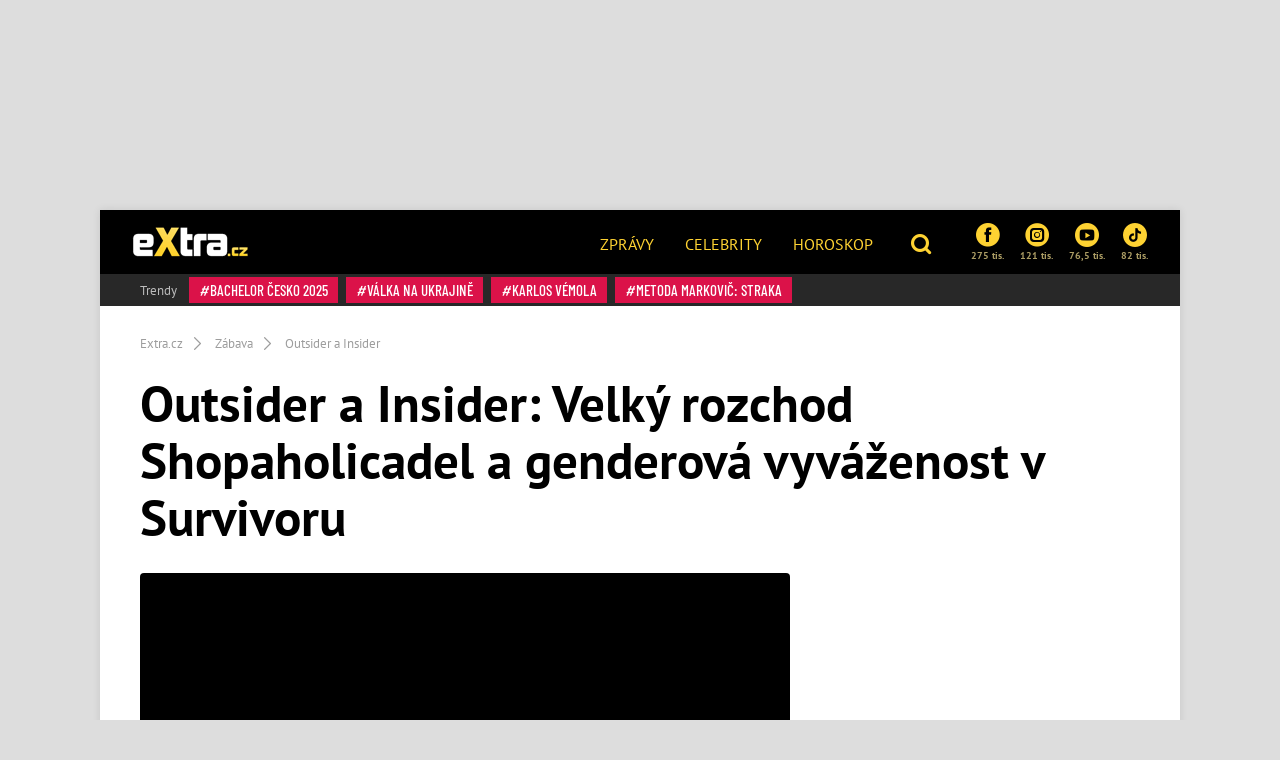

--- FILE ---
content_type: text/html; charset=utf-8
request_url: https://www.extra.cz/outsider-a-insider-velky-rozchod-shopaholicadel-a-genderova-vyvazenost-v-survivoru-a687c?utm_source=FB_kamil&utm_medium=PPC&utm_campaign=fb_kamil_mc
body_size: 25622
content:
<!DOCTYPE html><html class=no-js lang=cs><head><meta charset=UTF-8><meta name=referrer content=no-referrer-when-downgrade id=referrer-policy-meta><meta http-equiv=x-ua-compatible content="ie=edge"><link rel=preconnect as=script href="https://sdk.privacy-center.org/"><link rel=preload as=script fetchpriority=high href="https://sdk.privacy-center.org/9a8e2159-3781-4da1-9590-fbf86806f86e/loader.js?target=www.extra.cz"><script>(function(){const nativeSrcProperty=Object.getOwnPropertyDescriptor(HTMLScriptElement.prototype,'src');Object.defineProperty(HTMLScriptElement.prototype,'src',{get:function(){return nativeSrcProperty.get.call(this);},set:function(value){if(value?.includes('privacy-center.org')){this.fetchPriority='high';Object.defineProperty(HTMLScriptElement.prototype,'src',{...nativeSrcProperty});}
nativeSrcProperty.set.call(this,value);}});}());</script><script>(function(){function i(e){if(!window.frames[e]){if(document.body&&document.body.firstChild){var t=document.body;var n=document.createElement("iframe");n.style.display="none";n.name=e;n.title=e;t.insertBefore(n,t.firstChild)}else{setTimeout(function(){i(e)},5)}}}function e(n,o,r,f,s){function e(e,t,n,i){if(typeof n!=="function"){return}if(!window[o]){window[o]=[]}var a=!1;if(s){a=s(e,i,n)}if(!a){window[o].push({command:e,version:t,callback:n,parameter:i})}}e.stub=!0;e.stubVersion=2;function t(i){if(!window[n]||window[n].stub!==!0){return}if(!i.data){return}var a=typeof i.data==="string";var e;try{e=a?JSON.parse(i.data):i.data}catch(t){return}if(e[r]){var o=e[r];window[n](o.command,o.version,function(e,t){var n={};n[f]={returnValue:e,success:t,callId:o.callId};if(i.source){i.source.postMessage(a?JSON.stringify(n):n,"*")}},o.parameter)}}if(typeof window[n]!=="function"){window[n]=e;if(window.addEventListener){window.addEventListener("message",t,!1)}else{window.attachEvent("onmessage",t)}}}e("__tcfapi","__tcfapiBuffer","__tcfapiCall","__tcfapiReturn");i("__tcfapiLocator")})()</script><script async src="https://sdk.privacy-center.org/9a8e2159-3781-4da1-9590-fbf86806f86e/loader.js?target=www.extra.cz" id=spcloader charset=utf-8></script><script>(function(w,d,s,l,i){w[l]=w[l]||[];w[l].push({'gtm.start':new Date().getTime(),event:'gtm.js'});var f=d.getElementsByTagName(s)[0],j=d.createElement(s),dl=l!='dataLayer'?'&l='+l:'';j.async=true;j.src='https://www.googletagmanager.com/gtm.js?id='+i+dl;f.parentNode.insertBefore(j,f);})(window,document,'script','dataLayer','GTM-5LG2BB5');</script><script type=application/ld+json suppress-error=BL9992>{"@context":"https://schema.org","@graph":[{"@type":"WebSite","@id":"https://www.extra.cz/#website","url":"https://www.extra.cz/","name":"eXtra.cz"},{"@type":"NewsArticle","@id":"https://www.extra.cz/outsider-a-insider-velky-rozchod-shopaholicadel-a-genderova-vyvazenost-v-survivoru-a687c","headline":"Outsider a Insider: Velký rozchod Shopaholicadel a genderová vyváženost v Survivoru","datePublished":"2023-03-14T18:01:00\u002B01:00","dateModified":"2023-03-14T18:02:24\u002B01:00","discussionUrl":"https://www.extra.cz/outsider-a-insider-velky-rozchod-shopaholicadel-a-genderova-vyvazenost-v-survivoru-a687c/diskuze","mainEntityOfPage":"https://www.extra.cz/outsider-a-insider-velky-rozchod-shopaholicadel-a-genderova-vyvazenost-v-survivoru-a687c#webpage","author":{"@type":"Person","name":"Karolína Trávníčková","url":"https://www.extra.cz/author/karolina-travnickova"},"description":"Tak jako již tradičně, i tento týden jsme v podcastu eXtra.cz Outsider a Insider probrali nejzásadnější události posledního týdne. Tentokrát jsme se zaměřili na rozchod youtuberky Shopaholicadel, která dala kopačky svému snoubenci Davidovi, a také na pořádné harakiri v drsné reality show Survivor Česko \u0026amp; Slovensko, kterou opustil realitní makléř Jiří Hanousek.\u0026nbsp;","publisher":{"@type":"Organization","name":"eXtra.cz","logo":{"@type":"ImageObject","url":"https://www.extra.cz/gfx/front/extra-logo-small.png","width":500,"height":137}},"image":{"@type":"ImageObject","url":"https://media.extra.cz/static/img/2021/03/foto-pro-karena-bez-textu_16_9_0-1600x900.jpg","creditText":"Koláž eXtra.cz/Adrian Šetlík","width":1600,"height":900},"hasPart":[[{"@type":"ImageObject","contentUrl":"https://media.extra.cz/static/img/2021/03/foto-pro-karena-2-3-1-1600.jpg","width":1600,"caption":"Karolína Trávníčková a Karen Mchitarjan a jejich podcast Outsider a Insider.","description":"Karolína Trávníčková, Karen Mchitarjan a jejich podcast Outsider a Insider. – fotka 1"},{"@type":"ImageObject","contentUrl":"https://media.extra.cz/static/img/2021/03/73cfdad5-ce76-4725-b635-5dc163d72839-1600.jpg","width":1600,"caption":"Vztah Shopaholicadel a Davida je již minulostí. ","description":"Vztah Shopaholicadel a Davida je již minulostí.  – fotka 2"},{"@type":"ImageObject","contentUrl":"https://media.extra.cz/static/img/2021/03/adel-david2-1600.jpg","width":1600,"caption":"Adéla už nechtěla za Davida všechno platit. ","description":"Adéla už nechtěla za Davida všechno platit.  – fotka 3"},{"@type":"ImageObject","contentUrl":"https://media.extra.cz/static/img/2021/03/snimek-obrazovky-2023-02-13-v-16-28-36-1600.jpg","width":1600,"caption":"Bude tiktokerka konečně šťastná?","description":"Bude tiktokerka konečně šťastná? – fotka 4"},{"@type":"ImageObject","contentUrl":"https://media.extra.cz/static/img/2021/03/snimek-obrazovky-2023-02-13-v-16-27-25-1600.jpg","width":1600,"caption":"Podle Davida stojí za rozchodem s Adélou někdo třetí. ","description":"Podle Davida stojí za rozchodem s Adélou někdo třetí.  – fotka 5"},{"@type":"ImageObject","contentUrl":"https://media.extra.cz/static/img/2021/03/snimek-obrazovky-351-1600.jpg","width":1600,"caption":"Realiťák Jiří Hanousek od sledujících dostává pozitivní ohlasy.","description":"Realiťák Jiří Hanousek opustil dobrovolně soutěž Survivor.  – fotka 6"},{"@type":"ImageObject","contentUrl":"https://media.extra.cz/static/img/2021/03/snimek-obrazovky-293-1600.jpg","width":1600,"caption":"Jde na to přes mozek.","description":"Hanousek nesouhlasil s pravidlem genderové vyváženosti ve hře.  – fotka 7"},{"@type":"ImageObject","contentUrl":"https://media.extra.cz/static/img/2021/03/snimek-obrazovky-2023-02-28-v-13-13-43-1600.jpg","width":1600,"caption":"Jiří byl skalním fanouškem hry Survivor. Česká verze ho ale zklamala. ","description":"Jiří byl skalním fanouškem hry Survivor. Česká verze ho ale zklamala.  – fotka 8"}]]},{"@type":"WebPage","@id":"https://www.extra.cz/outsider-a-insider-velky-rozchod-shopaholicadel-a-genderova-vyvazenost-v-survivoru-a687c#webpage","url":"https://www.extra.cz/outsider-a-insider-velky-rozchod-shopaholicadel-a-genderova-vyvazenost-v-survivoru-a687c","inLanguage":"cs-CZ","name":"Outsider a Insider: Velký rozchod Shopaholicadel a genderová vyváženost v Survivoru","isPartOf":{"@id":"https://www.extra.cz/#website"},"primaryImageOfPage":{"@id":"https://www.extra.cz/outsider-a-insider-velky-rozchod-shopaholicadel-a-genderova-vyvazenost-v-survivoru-a687c#primaryimage"},"datePublished":"2023-03-14T18:01:00\u002B01:00","dateModified":"2023-03-14T18:02:24\u002B01:00","author":{"@id":"https://www.extra.cz#author-879"},"description":"Tak jako již tradičně, i tento týden jsme v podcastu eXtra.cz Outsider a Insider probrali nejzásadnější události posledního týdne. Tentokrát jsme se zaměřili na rozchod youtuberky Shopaholicadel, která dala kopačky svému snoubenci Davidovi, a také na pořádné harakiri v drsné reality show Survivor Česko \u0026amp; Slovensko, kterou opustil realitní makléř Jiří Hanousek.\u0026nbsp;","discussionUrl":"https://www.extra.cz/outsider-a-insider-velky-rozchod-shopaholicadel-a-genderova-vyvazenost-v-survivoru-a687c/diskuze"},[{"@type":"Person","@id":"https://www.extra.cz#author-879","name":"Karolína Trávníčková","url":"https://www.extra.cz/author/karolina-travnickova"}],{"@type":"ImageObject","@id":"https://www.extra.cz/outsider-a-insider-velky-rozchod-shopaholicadel-a-genderova-vyvazenost-v-survivoru-a687c#primaryimage","url":"https://media.extra.cz/static/img/2021/03/foto-pro-karena-bez-textu_16_9_0-1600x900.jpg","width":1600,"height":900,"caption":"Koláž eXtra.cz/Adrian Šetlík"}]}</script><script type=application/ld+json suppress-error=BL9992>{"@context":"https://schema.org","@type":"VideoObject","name":"Outsider a Insider: Velký rozchod Shopaholicadel a genderová vyváženost v Survivoru","description":"Tak jako již tradičně, i tento týden jsme v podcastu eXtra.cz Outsider a Insider probrali nejzásadnější události posledního týdne. Tentokrát jsme se zaměřili na rozchod youtuberky Shopaholicadel, která dala kopačky svému snoubenci Davidovi, a také na pořádné harakiri v drsné reality show Survivor Česko \u0026 Slovensko, kterou opustil realitní makléř Jiří Hanousek. \n\nZdroj: https://www.extra.cz/outsider-a-insider-velky-rozchod-shopaholicadel-a-genderova-vyvazenost-v-survivoru-a687c","thumbnailUrl":["https://stream.burda.cz/storage-prod/thumbnails/qW7Hpuhr/720/poster.jpg"],"uploadDate":"2023-03-14T14:24:58\u002B01:00","duration":"PT39M44S","contentUrl":"https://stream.burda.cz/storage-prod/videos/qW7Hpuhr-57xeMHzN.mp4"}</script><script suppress-error=BL9992>const initUpScore=function(){(function(u,p,s,c,r){u[r]=u[r]||function(p){(u[r].q=u[r].q||[]).push(p)},u[r].ls=1*new Date();var a=p.createElement(s),m=p.getElementsByTagName(s)[0];a.async=1;a.src=c;m.parentNode.insertBefore(a,m)})(window,document,'script','//files.upscore.com/async/upScore.js','upScore');const options={"config":{"domain":"extra.cz","article":".post","track_positions":false},"data":{"section":"Zábava","taxonomy":"Outsider a Insider","object_id":"article-119960","pubdate":"2023-03-14T18:01:00\u002B01:00","author":"Karolína Trávníčková","object_type":"article","content_type":0}};if(Object.keys(options).length>0){upScore(options);}
const event={};if(Object.keys(event).length>0){upScore(event);}}</script><meta property=burda_ads:content_type content=article><meta property=burda_ads:tags content="Outsider a Insider - nejlepší podcast o showbyznysu v Česku,eXtra video,Celebrity,Shopaholicadel,Survivor 2023,Jiří Hanousek"><script src=/js/upscore.js></script><script>var url=location.href,keywords;var re1=/[/.-]+/;url=url.substring(7,url.length);keywords="[";url=url.split(re1);for(x=0;x<url.length;x++){keywords+="'"+url[x]+"'";keywords+=(x<url.length-1)?",":"";}keywords+="]";var windowWidth=1;if(window.innerWidth){windowWidth=window.innerWidth;}</script><script>function LoadSznRecommendMeasure(){window.calledScriptsList=window.calledScriptsList||[];if(window.calledScriptsList.indexOf("sznrecommend-measure")==-1){var script=document.createElement("script");script.src="https://d.seznam.cz/recass/js/sznrecommend-measure.min.js";script.setAttribute("data-webid","116");document.documentElement.firstChild.appendChild(script);console.log('loading sznrecommend-measure');window.calledScriptsList.push("sznrecommend-measure");}}
window.didomiOnReady=window.didomiOnReady||[];window.didomiOnReady.push(function(){if(window.Didomi.getUserConsentStatus('publishers-XWZ2b3AK','621')==true)
{LoadSznRecommendMeasure();}});window.didomiEventListeners=window.didomiEventListeners||[];window.didomiEventListeners.push({event:'consent.changed',listener:function(context){if(window.Didomi.getUserConsentStatus('publishers-XWZ2b3AK','621')==true)
{LoadSznRecommendMeasure();}}});</script><link rel=stylesheet href="/css/extra-min-old.css?v=UK7n-bpYfcVWhlBMDEVuuH0Zkm65Thcu0mWI4wVqyek"><link href="/AdminPanel.Client.Extra.styles.css?v=ytFyP_qVoQkz-6xjPeO8D7cVMyDNkoBOLTvpko698FQ" rel=stylesheet><link rel=alternate type=application/rss+xml title=RSS href=/rss.xml><title>Outsider a Insider: Velk&#xFD; rozchod Shopaholicadel a genderov&#xE1; vyv&#xE1;&#x17E;enost v Survivoru</title><meta name=description content="Tak jako již tradičně, i tento týden jsme v podcastu eXtra.cz Outsider a Insider probrali nejzásadnější události posledního týdne. Tentokrát jsme se zaměřili na rozchod youtuberky Shopaholicadel, která dala kopačky svému snoubenci Davidovi, a také na pořádné harakiri v drsné reality show Survivor Česko &amp;amp; Slovensko, kterou opustil realitní makléř Jiří Hanousek.&amp;nbsp;"><meta name=szn:permalink content=www.extra.cz/outsider-a-insider-velky-rozchod-shopaholicadel-a-genderova-vyvazenost-v-survivoru-a687c><link rel=canonical href=https://www.extra.cz/outsider-a-insider-velky-rozchod-shopaholicadel-a-genderova-vyvazenost-v-survivoru-a687c><meta property=og:title content="Outsider a Insider: Velký rozchod Shopaholicadel a genderová vyváženost v Survivoru – eXtra.cz"><meta property=og:url content=https://www.extra.cz/outsider-a-insider-velky-rozchod-shopaholicadel-a-genderova-vyvazenost-v-survivoru-a687c><meta property=og:type content=article><meta property=og:description content="Tak jako již tradičně, i tento týden jsme v podcastu eXtra.cz Outsider a Insider probrali nejzásadnější události posledního týdne. Tentokrát jsme se zaměřili na rozchod youtuberky Shopaholicadel, která dala kopačky svému snoubenci Davidovi, a také na pořádné harakiri v drsné reality show Survivor Česko &amp;amp; Slovensko, kterou opustil realitní makléř Jiří Hanousek.&amp;nbsp;"><meta property=og:image content=https://media.extra.cz/static/img/2021/03/foto-pro-karena-bez-textu_16_9_0-1600x900.jpg><meta property=og:image:secure_url content=https://media.extra.cz/static/img/2021/03/foto-pro-karena-bez-textu_16_9_0-1600x900.jpg><meta property=og:image:width content=1600><meta property=og:image:height content=900><meta property=og:site_name content=Extra.cz><meta property=og:locale content=cs_CZ><meta property=og:published_time content=2023-03-14T18:01:00+01:00><meta property=og:modified_time content=2023-03-14T18:02:24+01:00><meta property=article:publisher content=https://www.facebook.com/extracz><meta property=fb:app_id content=1208448619282254><meta name=twitter:card content=summary><meta name=twitter:site content=@eXtraCZ><meta name=twitter:creator content=@eXtraCZ><meta name=twitter:title content="Outsider a Insider: Velký rozchod Shopaholicadel a genderová vyváženost v Survivoru"><meta name=twitter:description content="Tak jako již tradičně, i tento týden jsme v podcastu eXtra.cz Outsider a Insider probrali nejzásadnější události posledního týdne. Tentokrát jsme se zaměřili na rozchod youtuberky Shopaholicadel, která dala kopačky svému snoubenci Davidovi, a také na pořádné harakiri v drsné reality show Survivor Česko &amp;amp; Slovensko, kterou opustil realitní makléř Jiří Hanousek.&amp;nbsp;"><meta name=twitter:image content=https://media.extra.cz/static/img/2021/03/foto-pro-karena-bez-textu_16_9_0-1600x900.jpg><script src="/js/helpers.js?v=gK98iTIIbmt1JO4d2kiLOeF7s0L_oUoNKQ0gk3Dc1cc"></script><script>window.jQuery||document.write('<script src="/js/jquery-1.9.1.min.js"><\/script>')</script><script src="/js/site.js?v=RpAbSE83t52xJCqwqtVRfuFaqHEeZ4IMfMynUddvwtY"></script><script>function LoadFacebookPixel(){window.calledScriptsList=window.calledScriptsList||[];if(window.calledScriptsList.indexOf("FacebookPixelCode")==-1){!function(f,b,e,v,n,t,s){if(f.fbq)return;n=f.fbq=function(){n.callMethod?n.callMethod.apply(n,arguments):n.queue.push(arguments)};if(!f._fbq)f._fbq=n;n.push=n;n.loaded=!0;n.version='2.0';n.queue=[];t=b.createElement(e);t.async=!0;t.src=v;s=b.getElementsByTagName(e)[0];s.parentNode.insertBefore(t,s)}(window,document,'script','https://connect.facebook.net/en_US/fbevents.js');fbq('init','1949146538740915');fbq('track','PageView');window.calledScriptsList.push("FacebookPixelCode");}}
window.didomiOnReady=window.didomiOnReady||[];window.didomiOnReady.push(function(){if(window.Didomi.getUserConsentStatusForPurpose('publishers-UPqtcgaE')==true&&window.Didomi.getUserConsentStatusForPurpose('publishers-Kqq3iPge')==true)
{LoadFacebookPixel();}});window.didomiEventListeners=window.didomiEventListeners||[];window.didomiEventListeners.push({event:'consent.changed',listener:function(context){if(window.Didomi.getUserConsentStatusForPurpose('publishers-UPqtcgaE')==true&&window.Didomi.getUserConsentStatusForPurpose('publishers-Kqq3iPge')==true)
{LoadFacebookPixel();}}});</script><noscript><img height=1 width=1 src="https://www.facebook.com/tr?id=1949146538740915&amp;ev=PageView
        &amp;noscript=1"></noscript><meta name=viewport content="width=device-width, initial-scale=1, shrink-to-fit=no"><meta name=robots content=max-image-preview:large><link rel="shortcut icon" type=image/x-icon href=/favicon.ico><script>window.burdaAds=window.burdaAds||{queue:[]};window.burdaAds.hasR2B2=true;window.burdaAds.shouldPerformaxStickyAdvertsBeDisabled=true;</script><link rel=stylesheet media=all href="https://ads.burdadigital.cz/sites/default/files/public/burda_ads/prod/dist/extra/v6/burda-ads.css?version="><link rel=stylesheet media=all href="/css/burda-ads.css?v=AGv_TFkbIG09-0j2JycFkGAKDbElF2bnRwByGVbK0fw"><script src=https://ads.burdadigital.cz/sites/default/files/public/json/extra/burda-ads--config.js></script><script src="https://ads.burdadigital.cz/sites/default/files/public/burda_ads/prod/dist/extra/v6/burda-ads--critical.js?version="></script><script src="https://ads.burdadigital.cz/sites/default/files/public/burda_ads/prod/dist/extra/v6/burda-ads.js?version=" async></script><script src=//securepubads.g.doubleclick.net/tag/js/gpt.js async></script><script src=//cdn.performax.cz/yi/adsbypx/px_autoads.js async></script><link rel=preload as=script fetchpriority=low href=https://micro.rubiconproject.com/prebid/dynamic/26636.js><script suppress-error=BL9992>const burdaAdsConstants={device:{desktop:'desktop',mobile:'mobile'},traffic:{burda:'burda',seznam:'seznam',economia:'economia'}}
function BurdaAdsGetDevice(){return burdaAds.getDevice();}
function BurdaAdsIsMobile(){return burdaAds.getDevice()===burdaAdsConstants.device.mobile;}
function BurdaAdsGetTrafficType(){return burdaAds.getTrafficType();}
function BurdaAdsIsSeznam(){return burdaAds.isSeznam();}
function BurdaAdsGetContainerSelector(){return`.ui-advert-component--traffic--${burdaAds.getTrafficType()}.ui-advert-component--device--${burdaAds.getDevice()}`;}
function BurdaAdsAddAdvert(element,areaId,type,devices,traffic,width,height,dynamic=false,callback,groupName){if(!areaId){BurdaAdsLogger.error(`AreaId for draw BurdaAd is not defined`);}
if(!type){type='none';}
const customAttributes={};const callbacks={};const componentElement=document.createElement('div');if(width){componentElement.style.setProperty('--ui-advert-component-width',width);}
if(height){componentElement.style.setProperty('--ui-advert-component-height',height);}
componentElement.classList.add(`ui-advert-component--traffic--${traffic}`,'ui-advert-component--traffic',`ui-advert-component--type--${type}`,'ui-advert-component--type');devices.forEach(device=>componentElement.classList.add(`ui-advert-component--device--${device}`));componentElement.classList.add('ui-advert-component--device','ui-advert-component');componentElement.setAttribute('data-advert-component','');componentElement.setAttribute('data-advert-component-id',areaId);componentElement.setAttribute('data-advert-component-group-name',groupName?groupName:areaId);if(type==='rollband'){componentElement.setAttribute('data-advert-container-external-gam-admin','rollband')
customAttributes['data-advert-container-external-gam-admin']='rollband';}
if(element===null){document.currentScript.insertAdjacentElement('beforebegin',componentElement);}else{element.insertAdjacentElement('afterbegin',componentElement);}
if(typeof burdaAds?.adverts?.add==='function'){burdaAds.adverts.add({element:componentElement,areaIds:[areaId],customAttributes:customAttributes,callbacks:callbacks});}
const burdaAdsObject={areaId:areaId};if(dynamic){burdaAdsObject.groupName=groupName?groupName:areaId.toString();if(callback){callbacks['slotRenderEnded']=callback;burdaAdsObject.callbacks=callbacks;}
burdaAds.addAdvert(burdaAdsObject);}}
function BurdaAdsReloadAdvert(element){burdaAds.reloadAdvert(element);}
class BurdaAdsLogger{static prefix='[AdSystem]';static log(message){console.log(`%c[${BurdaAdsLogger.prefix}] %c${message}`,'color: #3498db; font-weight: bold;','color: black;');}
static warn(message){console.warn(`%c[${BurdaAdsLogger.prefix}] %c${message}`,'color: #e67e22; font-weight: bold;','color: black;');}
static error(message){console.error(`%c[${BurdaAdsLogger.prefix}] %c${message}`,'color: #e74c3c; font-weight: bold;','color: black;');}}</script><script>var _SAS=_SAS||{};_SAS.keywords='Outsider a Insider - nejlepší podcast o showbyznysu v Česku,eXtra video,Celebrity,Shopaholicadel,Survivor 2023,Jiří Hanousek';</script><script>const script=document.createElement('script');script.async=true;if(!BurdaAdsIsSeznam()){script.src='//pahter.tech/c/extra.cz.js';}
document.head.appendChild(script);</script><body class="ui-page ui-page--extra desktop ads-ads ads-is-desktop"><noscript><iframe src="https://www.googletagmanager.com/ns.html?id=GTM-5LG2BB5" height=0 width=0 style=display:none;visibility:hidden> </iframe></noscript><div id=fb-root></div><div class=leaderboard-1-wrapper><div data-advert-component class="ui-advert-component ui-advert-component--type--leaderboard ui-advert-component--type ui-advert-component--traffic--burda ui-advert-component--traffic--seznam ui-advert-component--traffic--economia ui-advert-component--traffic ui-advert-component--device--desktop ui-advert-component--device"><script>burdaAds.adverts.add({element:document.currentScript.parentElement,areaIds:[10262,10597,10422],customAttributes:{},callbacks:{}});</script></div></div><div class="wrap branding-wrapper"><header class=header role=banner><div class=header--brand><a href=https://www.extra.cz> <i class="logo sprite sprite-extra-logo-white"></i> </a></div><nav class=header--nav role=navigation><ul role=menu><li role=menuitem><a href=https://www.extra.cz/news>Zprávy</a><li role=menuitem><a href=https://www.extra.cz/celebrity>Celebrity</a><li role=menuitem><a href="https://astro.extra.cz/">Horoskop</a></ul></nav><div class=header--search><a href=# class=topic--title data-toggle=modal data-target=#js--search-modal> <i class="icon icon-search"></i> </a></div><div class=header--social><div class="social__list social--xs"><a href="https://www.facebook.com/extracz/" target=_blank class=social__list__item> <i class="icon icon-facebook-rounded"></i> 275 tis. </a> <a href="https://www.instagram.com/extra.cz/" target=_blank class=social__list__item> <i class="icon icon-instagram-rounded"></i> 121 tis. </a> <a href=https://www.youtube.com/channel/UCvuA5kTBCJOYdt8wZdn3sPA target=_blank class=social__list__item> <i class="icon icon-youtube-rounded"></i> 76,5 tis. </a> <a href=https://www.tiktok.com/@extra.cz target=_blank class=social__list__item> <i class="icon2 icon2-tiktok-icon"></i> 82 tis. </a></div></div><div class=header--tags><a href=# class=topic--title data-toggle=modal data-target=#js--tags-modal><i class="icon icon-hashtag"></i> Témata</a></div></header><div class=tag-box><div class="tag--title align-self-center">Trendy</div><div><a class=tag data-hash=true href=https://www.extra.cz/tema/bachelor-cesko-2025> Bachelor Česko 2025 </a> <a class=tag data-hash=true href=https://www.extra.cz/tema/valka-na-ukrajine> válka na Ukrajině </a> <a class=tag data-hash=true href=https://www.extra.cz/tema/karlos-vemola> Karlos Vémola </a> <a class=tag data-hash=true href=https://www.extra.cz/tema/metoda-markovic-straka> Metoda Markovič: Straka </a></div></div><div class="collapse js--collapse-cases" id=yellowBoxEmpty></div><nav aria-label=breadcrumb><ol class=breadcrumb itemscope itemtype=https://schema.org/BreadcrumbList><li class=breadcrumb-item itemprop=itemListElement itemscope itemtype=https://schema.org/ListItem><a itemprop=item href="/"> <span itemprop=name>Extra.cz</span> </a><meta itemprop=position content=1><li class=breadcrumb-item itemprop=itemListElement itemscope itemtype=https://schema.org/ListItem><a itemprop=item href=https://www.extra.cz/tema/zabava> <span itemprop=name>Zábava</span> </a><meta itemprop=position content=2><li class=breadcrumb-item itemprop=itemListElement itemscope itemtype=https://schema.org/ListItem><a itemprop=item href=https://www.extra.cz/tema/outsider-insider> <span itemprop=name>Outsider a Insider</span> </a><meta itemprop=position content=3></ol></nav><article class=post aria-labelledby=article-full-119960><header class=post__header><h1 class=post--title id=article-full-119960>Outsider a Insider: Velký rozchod Shopaholicadel a genderová vyváženost v Survivoru</h1></header><div class=grid role=grid><section class=grid__main role=region><div class="post__pictures post__pictures--sm"><figure class=post__figure><div data-advert-disable-performax-autoads=mobile><div class=b-player data-stickyvideo2-target=video><div class="b-player__holder b-player__holder--bottom-right"><div id=intro-video-player class="standard-player embed-responsive embed-responsive-16by9 black-background intro-video-player ui-burda-video-player upscore-video-track" data-title="Outsider a Insider: Velký rozchod Shopaholicadel a genderová vyváženost v Survivoru" data-video=eab617 data-autoplay=1 data-muted=1 data-duration=2384 data-player-type=standard data-player-location=article-intro data-series="Outsider a Insider"><div class=video-preloader><div class=lds-ring><div></div><div></div><div></div><div></div></div></div></div><div class=b-player__close onclick=closeVideo()>&#x2715;</div></div></div><div data-sticky-stop=true></div><script>function getOffsetTop(element){let offsetTop=0;while(element){offsetTop+=element.offsetTop;element=element.offsetParent;}
return offsetTop;}
const videoElement=document.querySelector('[data-stickyvideo2-target="video"]');const stopElement=document.querySelector('[data-sticky-stop]');const html=document.documentElement;const viewportWidth=document.body.clientWidth;let disappearRunAlready=false;let enabled=true;const threshold=0.5;const observerOptions={root:null,rootMargin:'-70px 0px 0px 0px',threshold:threshold};const observer=new IntersectionObserver((entries)=>{entries.forEach(entry=>{if(entry.isIntersecting){appear();}else{disappear();}});},observerOptions);window.addEventListener('load',connect);window.addEventListener('beforeunload',disconnect);function connect(){if(videoElement){observer.observe(videoElement);}
if(stopElement!==null){window.addEventListener('scroll',handleScroll,{passive:true,});}
setTimeout(()=>{if(window.scrollY>getOffsetTop(videoElement)+videoElement.clientHeight*threshold){disappear();}else{appear();}},0);}
function disconnect(){if(videoElement){observer.unobserve(videoElement);}
window.removeEventListener('scroll',handleScroll);}
function appear(){if(enabled&&disappearRunAlready){videoElement.classList.remove('is-fixed');html.classList.remove('sticky-video');disappearRunAlready=false;}}
function disappear(){if(enabled){disappearRunAlready=true;videoElement.classList.add('is-fixed');html.classList.add('sticky-video');}}
function handleScroll(){if(enabled){const stopTop=stopElement.getBoundingClientRect().top+window.scrollY;const videoGutter=56+videoElement.offsetHeight+30;const videoTop=videoElement.getBoundingClientRect().top+window.scrollY;if(window.scrollY+videoGutter>stopTop){const finalPosition=Math.round(stopTop-videoTop-videoElement.offsetHeight);videoElement.style.top=`${finalPosition}px`;videoElement.classList.add('is-fixed-bottom');}else{videoElement.style.top=null;videoElement.classList.remove('is-fixed-bottom');if(window.scrollY<getOffsetTop(videoElement)+videoElement.clientHeight*threshold){appear();}}}}
function closeVideo(){videoElement.classList.remove('is-fixed');html.classList.remove('sticky-video');enabled=false;}</script></div></figure><div class=post__gallery><a href=/outsider-a-insider-velky-rozchod-shopaholicadel-a-genderova-vyvazenost-v-survivoru-a687c/galerie/1 class="post__gallery__item new_post_gallery_item" itemprop=url> <picture data-picture><img src=https://media.extra.cz/static/img/2021/03/foto-pro-karena-2-3-1-280x280.jpg data-fallback=https://media.extra.cz/static/img/2021/03/foto-pro-karena-2-3-1-280x280.jpg loading=eager width=280 height=280 alt="Karolína Trávníčková, Karen Mchitarjan a jejich podcast Outsider a Insider."></picture> </a> <a href=/outsider-a-insider-velky-rozchod-shopaholicadel-a-genderova-vyvazenost-v-survivoru-a687c/galerie/2 class="post__gallery__item new_post_gallery_item" itemprop=url> <picture data-picture><img src=https://media.extra.cz/static/img/2021/03/73cfdad5-ce76-4725-b635-5dc163d72839-280x280.jpg data-fallback=https://media.extra.cz/static/img/2021/03/73cfdad5-ce76-4725-b635-5dc163d72839-280x280.jpg loading=eager width=280 height=280 alt="Vztah Shopaholicadel a Davida je již minulostí. "></picture> </a> <a href=/outsider-a-insider-velky-rozchod-shopaholicadel-a-genderova-vyvazenost-v-survivoru-a687c/galerie/3 class="post__gallery__item new_post_gallery_item" itemprop=url> <picture data-picture><img src=https://media.extra.cz/static/img/2021/03/adel-david2-280x280.jpg data-fallback=https://media.extra.cz/static/img/2021/03/adel-david2-280x280.jpg loading=eager width=280 height=280 alt="Adéla už nechtěla za Davida všechno platit. "></picture> </a> <a href=/outsider-a-insider-velky-rozchod-shopaholicadel-a-genderova-vyvazenost-v-survivoru-a687c/galerie/4 class="post__gallery__item new_post_gallery_item" itemprop=url> <picture data-picture><img src=https://media.extra.cz/static/img/2021/03/snimek-obrazovky-2023-02-13-v-16-28-36-280x280.jpg data-fallback=https://media.extra.cz/static/img/2021/03/snimek-obrazovky-2023-02-13-v-16-28-36-280x280.jpg loading=eager width=280 height=280 alt="Bude tiktokerka konečně šťastná?"></picture> </a> <a href=/outsider-a-insider-velky-rozchod-shopaholicadel-a-genderova-vyvazenost-v-survivoru-a687c/galerie/0 class="btn btn-primary text-uppercase"> + Další 4 fotografie </a></div></div><div class="post__body clearfix"><div class=post--perex><p>Tak jako již tradičně, i tento týden jsme v podcastu eXtra.cz Outsider a Insider probrali nejzásadnější události posledního týdne. Tentokrát jsme se zaměřili na rozchod youtuberky Shopaholicadel, která dala kopačky svému snoubenci Davidovi, a také na pořádné harakiri v drsné reality show Survivor Česko &amp; Slovensko, kterou opustil realitní makléř Jiří Hanousek.&nbsp;</div><div class=post__meta><span class="d-inline-block mr-3 mb-3px"> 14. 03. 2023 18:01 | Autor <a href=https://www.extra.cz/author/karolina-travnickova>Karolína Trávníčková</a> </span></div><div class=under-perex-1-ad-wrapper><div data-advert-component class="ui-advert-component ui-advert-component--type--mobile-rectangle ui-advert-component--type ui-advert-component--traffic--burda ui-advert-component--traffic--seznam ui-advert-component--traffic--economia ui-advert-component--traffic ui-advert-component--device--mobile ui-advert-component--device"><script>burdaAds.adverts.add({element:document.currentScript.parentElement,areaIds:[10268,10603,10428],customAttributes:{},callbacks:{}});</script></div><div data-advert-component class="ui-advert-component ui-advert-component--type--rectangle ui-advert-component--type ui-advert-component--traffic--burda ui-advert-component--traffic--seznam ui-advert-component--traffic--economia ui-advert-component--traffic ui-advert-component--device--desktop ui-advert-component--device"><script>burdaAds.adverts.add({element:document.currentScript.parentElement,areaIds:[10269,10604,10429],customAttributes:{},callbacks:{}});</script></div></div><h2>Rozchod roku</h2><p>V nejnovějším dílu <a href=https://www.extra.cz/tema/outsider-insider target=_self title="podcastu Outsider a Insider">podcastu Outsider a Insider</a> vás opět <strong>necháme nahlédnout do zákulisí světa showbyznysu a přineseme vám žhavé novinky ze soukromí celebrit.</strong> Dnes jsme nemohli neprobrat jeden z nejzásadnějších rozchodů letošního roku či nejvíce šokující odchod z reality show <a href=https://www.extra.cz/tema/survivor-2023 target=_self title="Survivor Česko &amp; Slovensko">Survivor Česko &amp; Slovensko</a>.<p>Ačkoli nad vztahem <a href=https://www.extra.cz/tema/shopaholicadel target=_self title="youtuberky Shopaholicadel">youtuberky Shopaholicadel</a> a jejího snoubence Davida se už nějakou dobu stahovala mračna, všichni nadšení fandové této velmi neobvyklé dvojičky doufali v jejich usmíření a následnou svatbu.&nbsp;<strong>Šťastný konec se ale nekonal. </strong>Tiktokerka ve svém vyjádření sice obšírně vysvětlila, co všechno mezi partnery v soukromí probíhalo, zapomněla ale zmínit jeden důležitý fakt, že v jejich rozchodu měl možná tak trochu prsty i někdo třetí.<div><article class="article-in-post my-4"><div class=article-in-post__figure><picture data-picture><img src=https://media.extralife.cz/static/img/2021/03/foto-pro-karena-bez-textu_16_9_0-221x133.jpg data-fallback=https://media.extralife.cz/static/img/2021/03/foto-pro-karena-bez-textu_16_9_0-221x133.jpg loading=lazy class=lazyload width=221 height=133 alt="Karolína Trávníčková a Karen Mchitarjan a jejich podcast Outsider a Insider."></picture><div class="article-in-post__tags d-none d-sm-block"><span class=tag data-hash=false> Outsider a Insider </span></div></div><header class=article-in-post__header><h3 class=article-in-post--title><a href=https://www.extra.cz/outsider-a-insider-na-ceskych-lvech-tragicka-organizace-zraneny-kolecko-a-zazrak-marsell-bendig-3d41c> Outsider a Insider na &#x10C;esk&#xFD;ch lvech: Tragick&#xE1; organizace, zran&#x11B;n&#xFD; Kole&#x10D;ko a z&#xE1;zrak Marsell Bendig </a></h3></header></article></div><div class=my-3><a href=https://profile.google.com/cp/Cg0vZy8xMWZrbDRwMzF5 title="Google Discover banner" target="&#34;_blank&#34;"> <img src=https://media.extralife.cz/static/img/2025/10/extra-google-discover-desktop.png title="Google Discover banner" alt="Google Discover banner" class=w-100> </a></div><h2>Nečekaný odchod</h2><p>Druhým tématem, které jsme probrali, byl odchod r<a href=https://www.extra.cz/tema/jiri-hanousek target=_self title="ealitního makléře Jiřího Hanouska">ealitního makléře Jiřího Hanouska</a> z drsné reality show Survivor. Jirka měl v soutěži dobře našlápnuto a ukázal se jako velmi zdatný stratég, velké plány s jeho aliancí v kmeni Rebelů mu však nakonec byly k ničemu. <strong>Do hry se totiž pustili samotní organizátoři a genderová vyváženost zvítězila nad hrou, ve které by pohlaví nemělo být rozhodujícím prvkem k vítězství.</strong><div><div class=mb-4><div class="post__gallery px-0"><a href=https://www.extra.cz/outsider-a-insider-velky-rozchod-shopaholicadel-a-genderova-vyvazenost-v-survivoru-a687c/galerie/1 class="post__gallery__item new_post_gallery_item" itemprop=url> <picture data-picture><img src=https://media.extralife.cz/static/img/2021/03/foto-pro-karena-2-3-1-280x280.jpg data-fallback=https://media.extralife.cz/static/img/2021/03/foto-pro-karena-2-3-1-280x280.jpg loading=lazy class="lazyload img-asset1" width=280 height=280 alt="Karolína Trávníčková, Karen Mchitarjan a jejich podcast Outsider a Insider."></picture> </a> <a href=https://www.extra.cz/outsider-a-insider-velky-rozchod-shopaholicadel-a-genderova-vyvazenost-v-survivoru-a687c/galerie/2 class="post__gallery__item new_post_gallery_item" itemprop=url> <picture data-picture><img src=https://media.extralife.cz/static/img/2021/03/73cfdad5-ce76-4725-b635-5dc163d72839-280x280.jpg data-fallback=https://media.extralife.cz/static/img/2021/03/73cfdad5-ce76-4725-b635-5dc163d72839-280x280.jpg loading=lazy class="lazyload img-asset1" width=280 height=280 alt="Vztah Shopaholicadel a Davida je již minulostí. "></picture> </a> <a href=https://www.extra.cz/outsider-a-insider-velky-rozchod-shopaholicadel-a-genderova-vyvazenost-v-survivoru-a687c/galerie/3 class="post__gallery__item new_post_gallery_item" itemprop=url> <picture data-picture><img src=https://media.extralife.cz/static/img/2021/03/adel-david2-280x280.jpg data-fallback=https://media.extralife.cz/static/img/2021/03/adel-david2-280x280.jpg loading=lazy class="lazyload img-asset1" width=280 height=280 alt="Adéla už nechtěla za Davida všechno platit. "></picture> </a> <a href=https://www.extra.cz/outsider-a-insider-velky-rozchod-shopaholicadel-a-genderova-vyvazenost-v-survivoru-a687c/galerie/4 class="post__gallery__item new_post_gallery_item" itemprop=url> <picture data-picture><img src=https://media.extralife.cz/static/img/2021/03/snimek-obrazovky-2023-02-13-v-16-28-36-280x280.jpg data-fallback=https://media.extralife.cz/static/img/2021/03/snimek-obrazovky-2023-02-13-v-16-28-36-280x280.jpg loading=lazy class="lazyload img-asset1" width=280 height=280 alt="Bude tiktokerka konečně šťastná?"></picture> </a></div><a href=https://www.extra.cz/outsider-a-insider-velky-rozchod-shopaholicadel-a-genderova-vyvazenost-v-survivoru-a687c/galerie/0 class="btn btn-primary text-uppercase mt-1"> + Další 4 fotografie </a></div></div><h3>Bobina ter&#x10D;em nechutn&#xE9;ho podvodu: Kr&#xE1;ska je p&#x159;ipravena na soudn&#xED; bitvu</h3><div class="video-thumbnail-container videoasset-regular videoasset-standard-player video-exists"><div class="standard-player embed-responsive embed-responsive-16by9 video-embed-thumbnail article-end-promo-video-player ui-burda-video-player" width=560px height=315px data-muted=1 data-video=6f6b7e data-title="EXTRA HOST Denise Ayverdi 02" id=article-end-promo-video data-duration=3270 data-player-type=standard data-player-location=article-end data-series="Extra Host"></div></div><div><div class=seo-infobox><div class=seo-infobox__body><h3 class=seo-infobox--title>Outsider a Insider</h3><p><p><span style=text-align:inherit>Zákulisí českého showbyznysu, třinácté komnaty hvězd, kdo s kým a proti komu, nebo věci, které se leckdy vůbec nedají napsat – to je <strong>Outsider a Insider, nejlepší podcast o celebritách v Česku!</strong> Šéfredaktor eXtra.cz Karen Mchitarjan coby zasvěcený <span>showbyznysový insider <span>společně s jedním "outsiderem z lidu" otevřeně o všem, co o našich slavných potřebujete vědět.</span></span></span><p><span style=text-align:inherit><a class=e-rte-anchor href=https://www.extra.cz/tema/outsider-insider title=https://www.extra.cz/tema/outsider-insider>Všechny díly podcastu Outsider a Insider najdete zde ➔</a></span><br></div></div></div></div><div class=article-bottom-ad-1-wrapper><div data-advert-component class="ui-advert-component ui-advert-component--type--mobile-rectangle ui-advert-component--type ui-advert-component--traffic--burda ui-advert-component--traffic--seznam ui-advert-component--traffic--economia ui-advert-component--traffic ui-advert-component--device--mobile ui-advert-component--device"><script>burdaAds.adverts.add({element:document.currentScript.parentElement,areaIds:[10259,10593,10419],customAttributes:{},callbacks:{}});</script></div><div data-advert-component class="ui-advert-component ui-advert-component--type--rectangle ui-advert-component--type ui-advert-component--traffic--burda ui-advert-component--traffic--seznam ui-advert-component--traffic--economia ui-advert-component--traffic ui-advert-component--device--desktop ui-advert-component--device"><script>burdaAds.adverts.add({element:document.currentScript.parentElement,areaIds:[10260,10594,10420],customAttributes:{},callbacks:{}});</script></div></div><div class="tag-list mb-4"><a class=tag data-hash=true href=https://www.extra.cz/tema/outsider-insider> Outsider a Insider - nejlepší podcast o showbyznysu v Česku </a> <a class=tag data-hash=true href=https://www.extra.cz/tema/extra-video> eXtra video </a> <a class=tag data-hash=true href=https://www.extra.cz/tema/celebrity> Celebrity </a> <a class=tag data-hash=true href=https://www.extra.cz/tema/shopaholicadel> Shopaholicadel </a> <a class=tag data-hash=true href=https://www.extra.cz/tema/survivor-2023> Survivor 2023 </a> <a class=tag data-hash=true href=https://www.extra.cz/tema/jiri-hanousek> Jiří Hanousek </a></div><div id=disqus_thread></div><script>var disqus_config=function(){this.page.url='https://www.extra.cz/disqus/article/119960';this.page.identifier='article-119960';};(function(){var d=document,s=d.createElement('script');s.src='https://extra-cz.disqus.com/embed.js';s.setAttribute('data-timestamp',+new Date());(d.head||d.body).appendChild(s);})();</script><h3 class="title-box title-box--dark title-box--left">Související články</h3><div class=mb-5><article class=article-horizontal><div class=article-horizontal__figure><picture data-picture><img src=https://media.extra.cz/static/img/2026/01/snimek-obrazovky-2025-07-02-v-14-19-28_16_9_1-740x416.png data-fallback=https://media.extra.cz/static/img/2026/01/snimek-obrazovky-2025-07-02-v-14-19-28_16_9_1-740x416.png loading=lazy class=lazyload width=740 height=416 alt="Outsider a Insider."></picture><div class=article-horizontal__tags><span class=tag data-hash=true>OUTSIDER A INSIDER</span></div></div><header class=article-horizontal__header><h3 class=article-horizontal--title><a href=https://www.extra.cz/smrt-pavla-necase-a-pad-karlose-vemoly-lekce-roku-2025-je-mrazive-jasna-c8a1b> Smrt Pavla Nečase a pád Karlose Vémoly. Lekce roku 2025 je mrazivě jasná </a></h3></header></article><div class=native-article-1-ad-wrapper><div data-advert-component class="ui-advert-component ui-advert-component--type--native ui-advert-component--type ui-advert-component--traffic--burda ui-advert-component--traffic--seznam ui-advert-component--traffic--economia ui-advert-component--traffic ui-advert-component--device--desktop ui-advert-component--device--mobile ui-advert-component--device"><script>burdaAds.adverts.add({element:document.currentScript.parentElement,areaIds:[10263,10598,10423],customAttributes:{},callbacks:{}});</script></div></div><article class=article-horizontal><div class=article-horizontal__figure><picture data-picture><img src=https://media.extra.cz/static/img/2025/12/bachelor-2-epi-5-44_16_9_0-740x416.jpg data-fallback=https://media.extra.cz/static/img/2025/12/bachelor-2-epi-5-44_16_9_0-740x416.jpg loading=lazy class=lazyload width=740 height=416 alt="Bachelor Česko 2025."></picture><div class=article-horizontal__tags><span class=tag data-hash=true>outsider a insider</span></div></div><header class=article-horizontal__header><h3 class=article-horizontal--title><a href=https://www.extra.cz/zabava-nebo-psychicka-poprava-bachelor-ukazuje-odvracenou-tvar-zenske-sounalezitosti-20777> Zábava, nebo psychická poprava? Bachelor ukazuje odvrácenou tvář ženské sounáležitosti </a></h3></header></article><article class=article-horizontal><div class=article-horizontal__figure><picture data-picture><img src=https://media.extra.cz/static/img/2025/10/prima-1014486778_16_9_0-740x416.jpg data-fallback=https://media.extra.cz/static/img/2025/10/prima-1014486778_16_9_0-740x416.jpg loading=lazy class=lazyload width=740 height=416 alt="Mia je tvrdá hráčka."></picture><div class=article-horizontal__tags><span class=tag data-hash=true>podcast</span></div></div><header class=article-horizontal__header><h3 class=article-horizontal--title><a href=https://www.extra.cz/glosa-mia-si-verne-vodi-jako-v-loutkovem-divadle-ve-zradcich-se-ji-ostatni-nemohou-rovnat-1c200> GLOSA: Mia si věrné vodí jako v loutkovém divadle. Ve Zrádcích se jí ostatní nemohou rovnat </a></h3></header></article><article class=article-horizontal><div class=article-horizontal__figure><picture data-picture><img src=https://media.extra.cz/static/img/2025/11/prima-1010417661_16_9_0-740x416.jpg data-fallback=https://media.extra.cz/static/img/2025/11/prima-1010417661_16_9_0-740x416.jpg loading=lazy class=lazyload width=740 height=416 alt="Daniela Brzobohatá."></picture><div class=article-horizontal__tags><span class=tag data-hash=true>podcast</span></div></div><header class=article-horizontal__header><h3 class=article-horizontal--title><a href=https://www.extra.cz/daniela-brzobohata-varuje-pred-zradci-zlomil-ji-kolaps-nejcitlivejsiho-z-vernych-6729d> Daniela Brzobohatá varuje před Zrádci. Zlomil ji kolaps nejcitlivějšího z věrných </a></h3></header></article><article class=article-horizontal><div class=article-horizontal__figure><picture data-picture><img src=https://media.extra.cz/static/img/2025/10/snimek-obrazovky-2025-10-13-v-15-47-09_16_9_0-740x416.png data-fallback=https://media.extra.cz/static/img/2025/10/snimek-obrazovky-2025-10-13-v-15-47-09_16_9_0-740x416.png loading=lazy class=lazyload width=740 height=416 alt="Exkluzivní rozbor Zrádců z pohledu režiséra Kruga a šampionky Šáchové: V čem se Mia liší od Nicole a jak hodnotí její intriky"></picture><div class=article-horizontal__tags><span class=tag data-hash=true>Outsider a Insider</span></div></div><header class=article-horizontal__header><h3 class=article-horizontal--title><a href=https://www.extra.cz/exkluzivni-rozbor-zradcu-z-pohledu-rezisera-kruga-a-sampionky-sachove-v-cem-se-mia-lisi-od-nicole-a-jak-hodnoti-jeji-intriky-584da> Exkluzivní rozbor Zrádců z pohledu režiséra Kruga a šampionky Šáchové: V čem se Mia liší od Nicole a jak hodnotí její intriky </a></h3></header></article></div><div class=mobile-rectangle-5-ad-wrapper><div data-advert-component class="ui-advert-component ui-advert-component--type--mobile-rectangle ui-advert-component--type ui-advert-component--traffic--burda ui-advert-component--traffic--seznam ui-advert-component--traffic--economia ui-advert-component--traffic ui-advert-component--device--mobile ui-advert-component--device"><script>burdaAds.adverts.add({element:document.currentScript.parentElement,areaIds:[10265,10600,10425],customAttributes:{},callbacks:{}});</script></div></div><h3 class="title-box title-box--dark title-box--left">Další články</h3><div class=upscore-wrapper><article class="article article--xl"><div class=article__picture><picture data-picture><img src=https://media.extra.cz/static/img/2025/12/tma-9677_16_9_0-740x416.jpg data-fallback=https://media.extra.cz/static/img/2025/12/tma-9677_16_9_0-740x416.jpg loading=lazy class=lazyload width=740 height=416 alt="Karlos Vémola ve Varech."></picture><div class=article__gallery><div class="article__gallery__item unset-pb"><a href=https://www.extra.cz/karlos-vemola-odhalil-detaily-drsneho-zatahu-dusil-jsem-se-vlastni-krvi-sokoval-zapasnik-d58b4/galerie/1> <picture data-picture><source srcset=https://media.extra.cz/static/img/2026/01/snimek-obrazovky-452-280x280.webp type=image/webp><img src=https://media.extra.cz/static/img/2026/01/snimek-obrazovky-452-280x280.png data-fallback=https://media.extra.cz/static/img/2026/01/snimek-obrazovky-452-280x280.png loading=lazy class=lazyload width=280 height=280 alt="Karlos Vémola se poprvé vyjádřil k pobytu ve vazbě. "></picture> </a></div><div class="article__gallery__item unset-pb"><a href=https://www.extra.cz/karlos-vemola-odhalil-detaily-drsneho-zatahu-dusil-jsem-se-vlastni-krvi-sokoval-zapasnik-d58b4/galerie/2> <picture data-picture><source srcset=https://media.extra.cz/static/img/2026/01/snimek-obrazovky-451-280x280.webp type=image/webp><img src=https://media.extra.cz/static/img/2026/01/snimek-obrazovky-451-280x280.png data-fallback=https://media.extra.cz/static/img/2026/01/snimek-obrazovky-451-280x280.png loading=lazy class=lazyload width=280 height=280 alt="Karlos Vémola popsal své dojmy. "></picture> </a></div><div class="article__gallery__item unset-pb"><a href=https://www.extra.cz/karlos-vemola-odhalil-detaily-drsneho-zatahu-dusil-jsem-se-vlastni-krvi-sokoval-zapasnik-d58b4/galerie/3> <picture data-picture><source srcset=https://media.extra.cz/static/img/2026/01/tma-0496-280x280.webp type=image/webp><img src=https://media.extra.cz/static/img/2026/01/tma-0496-280x280.jpg data-fallback=https://media.extra.cz/static/img/2026/01/tma-0496-280x280.jpg loading=lazy class=lazyload width=280 height=280 alt="Karlos Vémola má po svém propuštění z vazby plno zařizování."></picture> </a></div><div class="article__gallery__item unset-pb"><a href=https://www.extra.cz/karlos-vemola-odhalil-detaily-drsneho-zatahu-dusil-jsem-se-vlastni-krvi-sokoval-zapasnik-d58b4/galerie/4> <picture data-picture><source srcset=https://media.extra.cz/static/img/2026/01/tma-0488-280x280.webp type=image/webp><img src=https://media.extra.cz/static/img/2026/01/tma-0488-280x280.jpg data-fallback=https://media.extra.cz/static/img/2026/01/tma-0488-280x280.jpg loading=lazy class=lazyload width=280 height=280 alt="Karlos Vémola je zpět doma."></picture> </a></div><a class="btn btn-light text-uppercase" href=https://www.extra.cz/karlos-vemola-odhalil-detaily-drsneho-zatahu-dusil-jsem-se-vlastni-krvi-sokoval-zapasnik-d58b4/galerie/0> + Dalších 6 fotografií </a></div></div><div class=article__body><h3 class=article--title><a itemprop=url href=https://www.extra.cz/karlos-vemola-odhalil-detaily-drsneho-zatahu-dusil-jsem-se-vlastni-krvi-sokoval-zapasnik-d58b4> První slova Karlose Vémoly o drsném zátahu policie. Dusil jsem se vlastní krví, šokoval zápasník </a></h3></div><div class=article__tags><span class=tag data-hash=false>vyjádření</span></div></article></div><div class=upscore-wrapper><article class="article article--xl"><div class=article__picture><picture data-picture><source srcset=https://media.extra.cz/static/img/2026/01/final-91-kopie_16_9_0-740x416.webp type=image/webp><img src=https://media.extra.cz/static/img/2026/01/final-91-kopie_16_9_0-740x416.jpg data-fallback=https://media.extra.cz/static/img/2026/01/final-91-kopie_16_9_0-740x416.jpg loading=lazy class=lazyload width=740 height=416 alt="Tragická smrt Moniky Jákliové."></picture><div class=article__gallery><div class="article__gallery__item unset-pb"><a href=https://www.extra.cz/desive-zabery-ze-smrtelne-nehody-borarosovy-expartnerky-auto-bylo-na-kusy-po-drtivem-narazu-vzplalo-325a4/galerie/1> <picture data-picture><img src=https://media.extra.cz/static/img/2021/03/img-3173-280x280.jpg data-fallback=https://media.extra.cz/static/img/2021/03/img-3173-280x280.jpg loading=lazy class=lazyload width=280 height=280 alt="Zemřela Monika Jákliová, expartnerka Gábora Borárose."></picture> </a></div><div class="article__gallery__item unset-pb"><a href=https://www.extra.cz/desive-zabery-ze-smrtelne-nehody-borarosovy-expartnerky-auto-bylo-na-kusy-po-drtivem-narazu-vzplalo-325a4/galerie/2> <picture data-picture><source srcset=https://media.extra.cz/static/img/2026/01/617599324-1316425417189690-7866919692243938955-n-280x280.webp type=image/webp><img src=https://media.extra.cz/static/img/2026/01/617599324-1316425417189690-7866919692243938955-n-280x280.jpg data-fallback=https://media.extra.cz/static/img/2026/01/617599324-1316425417189690-7866919692243938955-n-280x280.jpg loading=lazy class=lazyload width=280 height=280 alt="Její auto narazilo do stromu."></picture> </a></div><div class="article__gallery__item unset-pb"><a href=https://www.extra.cz/desive-zabery-ze-smrtelne-nehody-borarosovy-expartnerky-auto-bylo-na-kusy-po-drtivem-narazu-vzplalo-325a4/galerie/3> <picture data-picture><source srcset=https://media.extra.cz/static/img/2026/01/619682783-1316425420523023-5260641891592735553-n-280x280.webp type=image/webp><img src=https://media.extra.cz/static/img/2026/01/619682783-1316425420523023-5260641891592735553-n-280x280.jpg data-fallback=https://media.extra.cz/static/img/2026/01/619682783-1316425420523023-5260641891592735553-n-280x280.jpg loading=lazy class=lazyload width=280 height=280 alt="Monika Jákliová zemřela při dopravní nehodě."></picture> </a></div><div class="article__gallery__item unset-pb"><a href=https://www.extra.cz/desive-zabery-ze-smrtelne-nehody-borarosovy-expartnerky-auto-bylo-na-kusy-po-drtivem-narazu-vzplalo-325a4/galerie/4> <picture data-picture><source srcset=https://media.extra.cz/static/img/2026/01/616763953-1316425433856355-3031729860388053721-n-280x280.webp type=image/webp><img src=https://media.extra.cz/static/img/2026/01/616763953-1316425433856355-3031729860388053721-n-280x280.jpg data-fallback=https://media.extra.cz/static/img/2026/01/616763953-1316425433856355-3031729860388053721-n-280x280.jpg loading=lazy class=lazyload width=280 height=280 alt="Monika Jákliová zemřela při dopravní nehodě."></picture> </a></div><a class="btn btn-light text-uppercase" href=https://www.extra.cz/desive-zabery-ze-smrtelne-nehody-borarosovy-expartnerky-auto-bylo-na-kusy-po-drtivem-narazu-vzplalo-325a4/galerie/0> + Dalších 9 fotografií </a></div></div><div class=article__body><h3 class=article--title><a itemprop=url href=https://www.extra.cz/desive-zabery-ze-smrtelne-nehody-borarosovy-expartnerky-auto-bylo-na-kusy-po-drtivem-narazu-vzplalo-325a4> Děsivé záběry ze smrtelné nehody Borárosovy expartnerky. Auto bylo na kusy, po drtivém nárazu vzplálo </a></h3></div><div class=article__tags><span class=tag data-hash=false>nehoda</span></div></article></div><div class=upscore-wrapper><article class="article article--xl"><div class=article__picture><picture data-picture><img src=https://media.extra.cz/static/img/2025/12/final-101_16_9_0-740x416.jpg data-fallback=https://media.extra.cz/static/img/2025/12/final-101_16_9_0-740x416.jpg loading=lazy class=lazyload width=740 height=416 alt="Petr Pavel se stále rozhoduje, zda do vlády přijmout Filipa Turka. "></picture><div class=article__gallery><div class="article__gallery__item unset-pb"><a href=https://www.extra.cz/zpravy-turek-se-znovu-navezl-do-pavla-a-zpochybnil-jeho-kvalifikovanost-zalobu-ale-nepodal-ma-pry-moc-prace-e2d51/galerie/1> <picture data-picture><img src=https://media.extra.cz/static/img/2025/10/pav-61851-280x280.jpg data-fallback=https://media.extra.cz/static/img/2025/10/pav-61851-280x280.jpg loading=lazy class=lazyload width=280 height=280 alt="Filip Turek se navezl do Petra Pavla."></picture> </a></div><div class="article__gallery__item unset-pb"><a href=https://www.extra.cz/zpravy-turek-se-znovu-navezl-do-pavla-a-zpochybnil-jeho-kvalifikovanost-zalobu-ale-nepodal-ma-pry-moc-prace-e2d51/galerie/2> <picture data-picture><img src=https://media.extra.cz/static/img/2026/01/snimek-obrazovky-2026-01-16-v-8-49-23-280x280.png data-fallback=https://media.extra.cz/static/img/2026/01/snimek-obrazovky-2026-01-16-v-8-49-23-280x280.png loading=lazy class=lazyload width=280 height=280 alt="Prezident Petr Pavel nechce Filipa Turka ve vládě."></picture> </a></div><div class="article__gallery__item unset-pb"><a href=https://www.extra.cz/zpravy-turek-se-znovu-navezl-do-pavla-a-zpochybnil-jeho-kvalifikovanost-zalobu-ale-nepodal-ma-pry-moc-prace-e2d51/galerie/3> <picture data-picture><img src=https://media.extra.cz/static/img/2025/11/tma-7456-280x280.jpg data-fallback=https://media.extra.cz/static/img/2025/11/tma-7456-280x280.jpg loading=lazy class=lazyload width=280 height=280 alt="Filip Turek se ostře vyjádřil k Petru Pavlovi."></picture> </a></div><div class="article__gallery__item unset-pb"><a href=https://www.extra.cz/zpravy-turek-se-znovu-navezl-do-pavla-a-zpochybnil-jeho-kvalifikovanost-zalobu-ale-nepodal-ma-pry-moc-prace-e2d51/galerie/4> <picture data-picture><img src=https://media.extra.cz/static/img/2026/01/snimek-obrazovky-2026-01-16-v-8-52-22-280x280.png data-fallback=https://media.extra.cz/static/img/2026/01/snimek-obrazovky-2026-01-16-v-8-52-22-280x280.png loading=lazy class=lazyload width=280 height=280 alt="Prezident Petr Pavel se rozhodl po svém."></picture> </a></div><a class="btn btn-light text-uppercase" href=https://www.extra.cz/zpravy-turek-se-znovu-navezl-do-pavla-a-zpochybnil-jeho-kvalifikovanost-zalobu-ale-nepodal-ma-pry-moc-prace-e2d51/galerie/0> + Dalších 6 fotografií </a></div></div><div class=article__body><h3 class=article--title><a itemprop=url href=https://www.extra.cz/zpravy-turek-se-znovu-navezl-do-pavla-a-zpochybnil-jeho-kvalifikovanost-zalobu-ale-nepodal-ma-pry-moc-prace-e2d51> Turek se znovu navezl do Pavla a zpochybnil jeho kvalifikovanost. Žalobu ale nepodal, má prý moc práce </a></h3></div><div class=article__tags><span class=tag data-hash=false>drama</span></div></article></div><div class=mobile-rectangle-6-ad-wrapper><div data-advert-component class="ui-advert-component ui-advert-component--type--mobile-rectangle ui-advert-component--type ui-advert-component--traffic--burda ui-advert-component--traffic--seznam ui-advert-component--traffic--economia ui-advert-component--traffic ui-advert-component--device--mobile ui-advert-component--device"><script>burdaAds.adverts.add({element:document.currentScript.parentElement,areaIds:[10266,10601,10426],customAttributes:{},callbacks:{}});</script></div></div><div class=upscore-wrapper><article class="article article--xl"><div class=article__picture><picture data-picture><source srcset=https://media.extra.cz/static/img/2026/01/snimek-obrazovky-2026-01-21-v-11-50-24_16_9_0-740x416.webp type=image/webp><img src=https://media.extra.cz/static/img/2026/01/snimek-obrazovky-2026-01-21-v-11-50-24_16_9_0-740x416.png data-fallback=https://media.extra.cz/static/img/2026/01/snimek-obrazovky-2026-01-21-v-11-50-24_16_9_0-740x416.png loading=lazy class=lazyload width=740 height=416 alt="Mareš na koncertě pro Hezuckého ukázal dojemnou zprávu od Dykové. Vzkaz herečky vhání slzy do očí"></picture><div class=article__gallery><div class="article__gallery__item unset-pb"><a href=https://www.extra.cz/mares-na-koncerte-pro-hezuckeho-ukazal-dojemnou-zpravu-od-dykove-vzkaz-herecky-vhani-slzy-do-oci-2e448/galerie/1> <picture data-picture><img src=https://media.extra.cz/static/img/2025/11/snimek-obrazovky-2025-11-07-v-12-53-46-280x280.png data-fallback=https://media.extra.cz/static/img/2025/11/snimek-obrazovky-2025-11-07-v-12-53-46-280x280.png loading=lazy class=lazyload width=280 height=280 alt="Zesnulý moderátor Patrik Hezucký."></picture> </a></div><div class="article__gallery__item unset-pb"><a href=https://www.extra.cz/mares-na-koncerte-pro-hezuckeho-ukazal-dojemnou-zpravu-od-dykove-vzkaz-herecky-vhani-slzy-do-oci-2e448/galerie/2> <picture data-picture><img src=https://media.extra.cz/static/img/2024/10/pav-2011-280x280.jpg data-fallback=https://media.extra.cz/static/img/2024/10/pav-2011-280x280.jpg loading=lazy class=lazyload width=280 height=280 alt="Tatiana Dyková poslala Hezuckému dojemný vzkaz. "></picture> </a></div><div class="article__gallery__item unset-pb"><a href=https://www.extra.cz/mares-na-koncerte-pro-hezuckeho-ukazal-dojemnou-zpravu-od-dykove-vzkaz-herecky-vhani-slzy-do-oci-2e448/galerie/3> <picture data-picture><source srcset=https://media.extra.cz/static/img/2026/01/614906614-1138295144882009-4214318054749031422-n-280x280.webp type=image/webp><img src=https://media.extra.cz/static/img/2026/01/614906614-1138295144882009-4214318054749031422-n-280x280.jpg data-fallback=https://media.extra.cz/static/img/2026/01/614906614-1138295144882009-4214318054749031422-n-280x280.jpg loading=lazy class=lazyload width=280 height=280 alt="Na koncertě pro Patrika Hezuckého došlo k odhalení dojemného vzkazu od Tatiany Dykové. "></picture> </a></div><div class="article__gallery__item unset-pb"><a href=https://www.extra.cz/mares-na-koncerte-pro-hezuckeho-ukazal-dojemnou-zpravu-od-dykove-vzkaz-herecky-vhani-slzy-do-oci-2e448/galerie/4> <picture data-picture><source srcset=https://media.extra.cz/static/img/2026/01/614834790-1813900435994123-4584513739030839578-n-280x280.webp type=image/webp><img src=https://media.extra.cz/static/img/2026/01/614834790-1813900435994123-4584513739030839578-n-280x280.jpg data-fallback=https://media.extra.cz/static/img/2026/01/614834790-1813900435994123-4584513739030839578-n-280x280.jpg loading=lazy class=lazyload width=280 height=280 alt="Leoš Mareš na koncertě Patrika Hezuckého."></picture> </a></div><a class="btn btn-light text-uppercase" href=https://www.extra.cz/mares-na-koncerte-pro-hezuckeho-ukazal-dojemnou-zpravu-od-dykove-vzkaz-herecky-vhani-slzy-do-oci-2e448/galerie/0> + Dalších 6 fotografií </a></div></div><div class=article__body><h3 class=article--title><a itemprop=url href=https://www.extra.cz/mares-na-koncerte-pro-hezuckeho-ukazal-dojemnou-zpravu-od-dykove-vzkaz-herecky-vhani-slzy-do-oci-2e448> Mareš na koncertě pro Hezuckého ukázal dojemnou zprávu od Dykové. Vzkaz herečky vhání slzy do očí </a></h3></div><div class=article__tags><span class=tag data-hash=false>VZKAZ</span></div></article></div><div class=upscore-wrapper><article class="article article--xl"><div class=article__picture><picture data-picture><source srcset=https://media.extra.cz/static/img/2026/01/profimedia-1067351530_16_9_0-740x416.webp type=image/webp><img src=https://media.extra.cz/static/img/2026/01/profimedia-1067351530_16_9_0-740x416.jpg data-fallback=https://media.extra.cz/static/img/2026/01/profimedia-1067351530_16_9_0-740x416.jpg loading=lazy class=lazyload width=740 height=416 alt="Střelba v Chřibské."></picture><div class=article__gallery><div class="article__gallery__item unset-pb"><a href=https://www.extra.cz/zpravy-mrazive-svedectvi-mistostarosty-o-utoku-v-chribske-svym-zakrokem-zachranil-kolegy-sam-riskoval-zivot-a7623/galerie/1> <picture data-picture><source srcset=https://media.extra.cz/static/img/2026/01/profimedia-1067350345-280x280.webp type=image/webp><img src=https://media.extra.cz/static/img/2026/01/profimedia-1067350345-280x280.jpg data-fallback=https://media.extra.cz/static/img/2026/01/profimedia-1067350345-280x280.jpg loading=lazy class=lazyload width=280 height=280 alt="Střelba v Chřibské."></picture> </a></div><div class="article__gallery__item unset-pb"><a href=https://www.extra.cz/zpravy-mrazive-svedectvi-mistostarosty-o-utoku-v-chribske-svym-zakrokem-zachranil-kolegy-sam-riskoval-zivot-a7623/galerie/2> <picture data-picture><source srcset=https://media.extra.cz/static/img/2026/01/profimedia-1067351521-280x280.webp type=image/webp><img src=https://media.extra.cz/static/img/2026/01/profimedia-1067351521-280x280.jpg data-fallback=https://media.extra.cz/static/img/2026/01/profimedia-1067351521-280x280.jpg loading=lazy class=lazyload width=280 height=280 alt="Místostarosta Jaromír Nepovím se zachoval jako hrdina. "></picture> </a></div><div class="article__gallery__item unset-pb"><a href=https://www.extra.cz/zpravy-mrazive-svedectvi-mistostarosty-o-utoku-v-chribske-svym-zakrokem-zachranil-kolegy-sam-riskoval-zivot-a7623/galerie/3> <picture data-picture><source srcset=https://media.extra.cz/static/img/2026/01/profimedia-10673515211-280x280.webp type=image/webp><img src=https://media.extra.cz/static/img/2026/01/profimedia-10673515211-280x280.jpg data-fallback=https://media.extra.cz/static/img/2026/01/profimedia-10673515211-280x280.jpg loading=lazy class=lazyload width=280 height=280 alt="Vlajky na úřadě v Chřibské."></picture> </a></div><div class="article__gallery__item unset-pb"><a href=https://www.extra.cz/zpravy-mrazive-svedectvi-mistostarosty-o-utoku-v-chribske-svym-zakrokem-zachranil-kolegy-sam-riskoval-zivot-a7623/galerie/4> <picture data-picture><source srcset=https://media.extra.cz/static/img/2026/01/profimedia-1067374517-280x280.webp type=image/webp><img src=https://media.extra.cz/static/img/2026/01/profimedia-1067374517-280x280.jpg data-fallback=https://media.extra.cz/static/img/2026/01/profimedia-1067374517-280x280.jpg loading=lazy class=lazyload width=280 height=280 alt="Budova úřadu v Chřibské."></picture> </a></div><a class="btn btn-light text-uppercase" href=https://www.extra.cz/zpravy-mrazive-svedectvi-mistostarosty-o-utoku-v-chribske-svym-zakrokem-zachranil-kolegy-sam-riskoval-zivot-a7623/galerie/0> + Další fotografie </a></div></div><div class=article__body><h3 class=article--title><a itemprop=url href=https://www.extra.cz/zpravy-mrazive-svedectvi-mistostarosty-o-utoku-v-chribske-svym-zakrokem-zachranil-kolegy-sam-riskoval-zivot-a7623> Mrazivé svědectví místostarosty o útoku v Chřibské. Svým zákrokem zachránil kolegy, sám riskoval život </a></h3></div><div class=article__tags><span class=tag data-hash=false>střelba</span></div></article></div><div class=upscore-wrapper><article class="article article--xl"><div class=article__picture><picture data-picture><img src=https://media.extra.cz/static/img/2026/01/vymena-manzelek-14-foto_16_9_0-740x416.jpg data-fallback=https://media.extra.cz/static/img/2026/01/vymena-manzelek-14-foto_16_9_0-740x416.jpg loading=lazy class=lazyload width=740 height=416 alt="Monice se hnusili psi, co lítali na jídelním stole."></picture><div class=article__gallery><div class="article__gallery__item unset-pb"><a href=https://www.extra.cz/posledni-chvilky-borarosovy-expartnerky-pred-smrti-dovadeni-s-dcerou-luxusni-vecere-i-vyroci-s-pritelem-8d387/galerie/1> <picture data-picture><source srcset=https://media.extra.cz/static/img/2026/01/lar5d515d5461-59528728190863-287252965-280x280.webp type=image/webp><img src=https://media.extra.cz/static/img/2026/01/lar5d515d5461-59528728190863-287252965-280x280.jpg data-fallback=https://media.extra.cz/static/img/2026/01/lar5d515d5461-59528728190863-287252965-280x280.jpg loading=lazy class=lazyload width=280 height=280 alt="Monika Jákliová oslavila jeden rok s přítelem. "></picture> </a></div><div class="article__gallery__item unset-pb"><a href=https://www.extra.cz/posledni-chvilky-borarosovy-expartnerky-pred-smrti-dovadeni-s-dcerou-luxusni-vecere-i-vyroci-s-pritelem-8d387/galerie/2> <picture data-picture><source srcset=https://media.extra.cz/static/img/2026/01/lar5b41bf6435-14528719773301-287252965-280x280.webp type=image/webp><img src=https://media.extra.cz/static/img/2026/01/lar5b41bf6435-14528719773301-287252965-280x280.jpg data-fallback=https://media.extra.cz/static/img/2026/01/lar5b41bf6435-14528719773301-287252965-280x280.jpg loading=lazy class=lazyload width=280 height=280 alt="Monika Jákliová měla ráda luxus."></picture> </a></div><div class="article__gallery__item unset-pb"><a href=https://www.extra.cz/posledni-chvilky-borarosovy-expartnerky-pred-smrti-dovadeni-s-dcerou-luxusni-vecere-i-vyroci-s-pritelem-8d387/galerie/3> <picture data-picture><source srcset=https://media.extra.cz/static/img/2026/01/lar5c67ad29df-27306097788995-287252965-280x280.webp type=image/webp><img src=https://media.extra.cz/static/img/2026/01/lar5c67ad29df-27306097788995-287252965-280x280.jpg data-fallback=https://media.extra.cz/static/img/2026/01/lar5c67ad29df-27306097788995-287252965-280x280.jpg loading=lazy class=lazyload width=280 height=280 alt="Monika Jákliová sdílela poslední chvilky před smrtí. "></picture> </a></div><div class="article__gallery__item unset-pb"><a href=https://www.extra.cz/posledni-chvilky-borarosovy-expartnerky-pred-smrti-dovadeni-s-dcerou-luxusni-vecere-i-vyroci-s-pritelem-8d387/galerie/4> <picture data-picture><source srcset=https://media.extra.cz/static/img/2026/01/lar5c18ce63f1-15305795777967-287252965-280x280.webp type=image/webp><img src=https://media.extra.cz/static/img/2026/01/lar5c18ce63f1-15305795777967-287252965-280x280.jpg data-fallback=https://media.extra.cz/static/img/2026/01/lar5c18ce63f1-15305795777967-287252965-280x280.jpg loading=lazy class=lazyload width=280 height=280 alt="Monika Jákliová zemřela v 31 letech. "></picture> </a></div><a class="btn btn-light text-uppercase" href=https://www.extra.cz/posledni-chvilky-borarosovy-expartnerky-pred-smrti-dovadeni-s-dcerou-luxusni-vecere-i-vyroci-s-pritelem-8d387/galerie/0> + Dalších 5 fotografií </a></div></div><div class=article__body><h3 class=article--title><a itemprop=url href=https://www.extra.cz/posledni-chvilky-borarosovy-expartnerky-pred-smrti-dovadeni-s-dcerou-luxusni-vecere-i-vyroci-s-pritelem-8d387> Poslední chvilky Borárosovy expartnerky před smrtí: Dovádění s dcerou, luxusní večeře i výročí s přítelem </a></h3></div><div class=article__tags><span class=tag data-hash=false>celebrity</span></div></article></div><div class=upscore-wrapper><article class="article article--xl"><div class=article__picture><picture data-picture><source srcset=https://media.extra.cz/static/img/2026/01/profimedia-0227776503_16_9_0-740x416.webp type=image/webp><img src=https://media.extra.cz/static/img/2026/01/profimedia-0227776503_16_9_0-740x416.jpg data-fallback=https://media.extra.cz/static/img/2026/01/profimedia-0227776503_16_9_0-740x416.jpg loading=lazy class=lazyload width=740 height=416 alt="Bývalý reprezentant Patrik Gedeon."></picture><div class=article__gallery><div class="article__gallery__item unset-pb"><a href=https://www.extra.cz/zpravy-obrovska-ostuda-pro-byvaleho-ceskeho-reprezentanta-syn-fotbalisty-gedeona-se-mel-dopustit-podvodu-ba7f4/galerie/1> <picture data-picture><source srcset=https://media.extra.cz/static/img/2026/01/snimek-obrazovky-449-280x280.webp type=image/webp><img src=https://media.extra.cz/static/img/2026/01/snimek-obrazovky-449-280x280.png data-fallback=https://media.extra.cz/static/img/2026/01/snimek-obrazovky-449-280x280.png loading=lazy class=lazyload width=280 height=280 alt="Filip Gedeon byl zachycen skrytou kamerou."></picture> </a></div><div class="article__gallery__item unset-pb"><a href=https://www.extra.cz/zpravy-obrovska-ostuda-pro-byvaleho-ceskeho-reprezentanta-syn-fotbalisty-gedeona-se-mel-dopustit-podvodu-ba7f4/galerie/2> <picture data-picture><source srcset=https://media.extra.cz/static/img/2026/01/snimek-obrazovky-448-280x280.webp type=image/webp><img src=https://media.extra.cz/static/img/2026/01/snimek-obrazovky-448-280x280.png data-fallback=https://media.extra.cz/static/img/2026/01/snimek-obrazovky-448-280x280.png loading=lazy class=lazyload width=280 height=280 alt="Filip Gedeon je synem Patrika Gedeona. "></picture> </a></div><div class="article__gallery__item unset-pb"><a href=https://www.extra.cz/zpravy-obrovska-ostuda-pro-byvaleho-ceskeho-reprezentanta-syn-fotbalisty-gedeona-se-mel-dopustit-podvodu-ba7f4/galerie/3> <picture data-picture><source srcset=https://media.extra.cz/static/img/2026/01/profimedia-0210569001-280x280.webp type=image/webp><img src=https://media.extra.cz/static/img/2026/01/profimedia-0210569001-280x280.jpg data-fallback=https://media.extra.cz/static/img/2026/01/profimedia-0210569001-280x280.jpg loading=lazy class=lazyload width=280 height=280 alt="Otec Filipa, Patrik Gedeon."></picture> </a></div><div class="article__gallery__item unset-pb"><a href=https://www.extra.cz/zpravy-obrovska-ostuda-pro-byvaleho-ceskeho-reprezentanta-syn-fotbalisty-gedeona-se-mel-dopustit-podvodu-ba7f4/galerie/4> <picture data-picture><source srcset=https://media.extra.cz/static/img/2026/01/profimedia-0253526526-280x280.webp type=image/webp><img src=https://media.extra.cz/static/img/2026/01/profimedia-0253526526-280x280.jpg data-fallback=https://media.extra.cz/static/img/2026/01/profimedia-0253526526-280x280.jpg loading=lazy class=lazyload width=280 height=280 alt="Syn Patrika Gedeona se měl zaplést do průšvihu. "></picture> </a></div></div></div><div class=article__body><h3 class=article--title><a itemprop=url href=https://www.extra.cz/zpravy-obrovska-ostuda-pro-byvaleho-ceskeho-reprezentanta-syn-fotbalisty-gedeona-se-mel-dopustit-podvodu-ba7f4> Obrovská ostuda pro bývalého českého reprezentanta. Syn fotbalisty Gedeona se měl dopustit podvodu </a></h3></div><div class=article__tags><span class=tag data-hash=false>skandál</span></div></article></div><div class=upscore-wrapper><article class="article article--xl"><div class=article__picture><picture data-picture><img src=https://media.extra.cz/static/img/2026/01/pav-8839_16_9_0-740x416.jpg data-fallback=https://media.extra.cz/static/img/2026/01/pav-8839_16_9_0-740x416.jpg loading=lazy class=lazyload width=740 height=416 alt="Natálie Kočendová v červených šatech."></picture><div class=article__gallery><div class="article__gallery__item unset-pb"><a href=https://www.extra.cz/psychicky-pad-natalie-kocendove-sestinedeli-v-slzach-a-tvrda-realita-rodicovstvi-c4047/galerie/1> <picture data-picture><img src=https://media.extra.cz/static/img/2025/12/img-4529-280x280.jpg data-fallback=https://media.extra.cz/static/img/2025/12/img-4529-280x280.jpg loading=lazy class=lazyload width=280 height=280 alt="Natálie Kočendová porodila."></picture> </a></div><div class="article__gallery__item unset-pb"><a href=https://www.extra.cz/psychicky-pad-natalie-kocendove-sestinedeli-v-slzach-a-tvrda-realita-rodicovstvi-c4047/galerie/2> <picture data-picture><img src=https://media.extra.cz/static/img/2026/01/snimek-obrazovky-2026-01-10-v-17-33-47-280x280.png data-fallback=https://media.extra.cz/static/img/2026/01/snimek-obrazovky-2026-01-10-v-17-33-47-280x280.png loading=lazy class=lazyload width=280 height=280 alt="Natálie se pochlubila dárkem za porod."></picture> </a></div><div class="article__gallery__item unset-pb"><a href=https://www.extra.cz/psychicky-pad-natalie-kocendove-sestinedeli-v-slzach-a-tvrda-realita-rodicovstvi-c4047/galerie/3> <picture data-picture><img src=https://media.extra.cz/static/img/2025/10/snapins-ai-3752138522615122122-280x280.jpg data-fallback=https://media.extra.cz/static/img/2025/10/snapins-ai-3752138522615122122-280x280.jpg loading=lazy class=lazyload width=280 height=280 alt="Natálie Kočendová si svou baby shower užila po boku svých kamarádek."></picture> </a></div><div class="article__gallery__item unset-pb"><a href=https://www.extra.cz/psychicky-pad-natalie-kocendove-sestinedeli-v-slzach-a-tvrda-realita-rodicovstvi-c4047/galerie/4> <picture data-picture><img src=https://media.extra.cz/static/img/2025/09/officially-in-my-quiet-mom-era-i-dont-care-about-your-drama-this-chapter-is-just-for-me-280x280.jpg data-fallback=https://media.extra.cz/static/img/2025/09/officially-in-my-quiet-mom-era-i-dont-care-about-your-drama-this-chapter-is-just-for-me-280x280.jpg loading=lazy class=lazyload width=280 height=280 alt="Natálie Kočendová. "></picture> </a></div><a class="btn btn-light text-uppercase" href=https://www.extra.cz/psychicky-pad-natalie-kocendove-sestinedeli-v-slzach-a-tvrda-realita-rodicovstvi-c4047/galerie/0> + Dalších 5 fotografií </a></div></div><div class=article__body><h3 class=article--title><a itemprop=url href=https://www.extra.cz/psychicky-pad-natalie-kocendove-sestinedeli-v-slzach-a-tvrda-realita-rodicovstvi-c4047> Psychický pád Natálie Kočendové. Šestinedělí v slzách a tvrdá realita rodičovství </a></h3></div><div class=article__tags><span class=tag data-hash=false>MATEŘSTVÍ </span></div></article></div><div class=upscore-wrapper><article class="article article--xl"><div class=article__picture><picture data-picture><source srcset=https://media.extra.cz/static/img/2026/01/profimedia-10673515211_16_9_0-740x416.webp type=image/webp><img src=https://media.extra.cz/static/img/2026/01/profimedia-10673515211_16_9_0-740x416.jpg data-fallback=https://media.extra.cz/static/img/2026/01/profimedia-10673515211_16_9_0-740x416.jpg loading=lazy class=lazyload width=740 height=416 alt="Vlajky na úřadě v Chřibské."></picture><div class=article__gallery><div class="article__gallery__item unset-pb"><a href=https://www.extra.cz/zpravy-nechutne-komentare-po-utoku-strelce-v-chribske-verejnost-pobourila-vlajka-na-urade-meli-ji-za-ukrajinskou-77515/galerie/1> <picture data-picture><source srcset=https://media.extra.cz/static/img/2026/01/profimedia-1067387693-280x280.webp type=image/webp><img src=https://media.extra.cz/static/img/2026/01/profimedia-1067387693-280x280.jpg data-fallback=https://media.extra.cz/static/img/2026/01/profimedia-1067387693-280x280.jpg loading=lazy class=lazyload width=280 height=280 alt="Policisté po útoku v Chřibské."></picture> </a></div><div class="article__gallery__item unset-pb"><a href=https://www.extra.cz/zpravy-nechutne-komentare-po-utoku-strelce-v-chribske-verejnost-pobourila-vlajka-na-urade-meli-ji-za-ukrajinskou-77515/galerie/2> <picture data-picture><source srcset=https://media.extra.cz/static/img/2026/01/profimedia-1067374517-280x280.webp type=image/webp><img src=https://media.extra.cz/static/img/2026/01/profimedia-1067374517-280x280.jpg data-fallback=https://media.extra.cz/static/img/2026/01/profimedia-1067374517-280x280.jpg loading=lazy class=lazyload width=280 height=280 alt="Budova úřadu v Chřibské."></picture> </a></div><div class="article__gallery__item unset-pb"><a href=https://www.extra.cz/zpravy-nechutne-komentare-po-utoku-strelce-v-chribske-verejnost-pobourila-vlajka-na-urade-meli-ji-za-ukrajinskou-77515/galerie/3> <picture data-picture><source srcset=https://media.extra.cz/static/img/2026/01/profimedia-1067374530-280x280.webp type=image/webp><img src=https://media.extra.cz/static/img/2026/01/profimedia-1067374530-280x280.jpg data-fallback=https://media.extra.cz/static/img/2026/01/profimedia-1067374530-280x280.jpg loading=lazy class=lazyload width=280 height=280 alt="Městečko Chřibská po tragické střelbě."></picture> </a></div></div></div><div class=article__body><h3 class=article--title><a itemprop=url href=https://www.extra.cz/zpravy-nechutne-komentare-po-utoku-strelce-v-chribske-verejnost-pobourila-vlajka-na-urade-meli-ji-za-ukrajinskou-77515> Nechutné komentáře po útoku střelce v Chřibské: Veřejnost pobouřila vlajka na úřadě, měli ji za ukrajinskou </a></h3></div><div class=article__tags><span class=tag data-hash=false>sociální sítě</span></div></article></div><div class=upscore-wrapper><article class="article article--xl"><div class=article__picture><picture data-picture><img src=https://media.extra.cz/static/img/2021/03/final-35_16_9_0-740x416.jpg data-fallback=https://media.extra.cz/static/img/2021/03/final-35_16_9_0-740x416.jpg loading=lazy class=lazyload width=740 height=416 alt="Gábor Boráros s manželkou Monikou se přihlásili do Výměny manželek."></picture><div class=article__gallery><div class="article__gallery__item unset-pb"><a href=https://www.extra.cz/tragicka-smrt-expartnerky-zapasnika-borarose-monice-bylo-pouhych-31-let-zanechala-po-sobe-malou-dcerku-52996/galerie/1> <picture data-picture><img src=https://media.extra.cz/static/img/2021/03/img-3173-280x280.jpg data-fallback=https://media.extra.cz/static/img/2021/03/img-3173-280x280.jpg loading=lazy class=lazyload width=280 height=280 alt="Zemřela Monika Jákliová, expartnerka Gábora Borárose."></picture> </a></div><div class="article__gallery__item unset-pb"><a href=https://www.extra.cz/tragicka-smrt-expartnerky-zapasnika-borarose-monice-bylo-pouhych-31-let-zanechala-po-sobe-malou-dcerku-52996/galerie/2> <picture data-picture><img src=https://media.extra.cz/static/img/2021/03/vymena-gmanzelek-14-foto-280x280.jpg data-fallback=https://media.extra.cz/static/img/2021/03/vymena-gmanzelek-14-foto-280x280.jpg loading=lazy class=lazyload width=280 height=280 alt="Měla mít dopravní nehodu."></picture> </a></div><div class="article__gallery__item unset-pb"><a href=https://www.extra.cz/tragicka-smrt-expartnerky-zapasnika-borarose-monice-bylo-pouhych-31-let-zanechala-po-sobe-malou-dcerku-52996/galerie/3> <picture data-picture><img src=https://media.extra.cz/static/img/2021/03/monika-jakliova-141295213-753425515298807-5874835096403851351-n-280x280.jpg data-fallback=https://media.extra.cz/static/img/2021/03/monika-jakliova-141295213-753425515298807-5874835096403851351-n-280x280.jpg loading=lazy class=lazyload width=280 height=280 alt="Monika Jákliová zemřela v 31 letech."></picture> </a></div><div class="article__gallery__item unset-pb"><a href=https://www.extra.cz/tragicka-smrt-expartnerky-zapasnika-borarose-monice-bylo-pouhych-31-let-zanechala-po-sobe-malou-dcerku-52996/galerie/4> <picture data-picture><img src=https://media.extra.cz/static/img/2021/03/oktagonmma-241732461-1550048058667268-2632062135752912487-n-280x280.jpg data-fallback=https://media.extra.cz/static/img/2021/03/oktagonmma-241732461-1550048058667268-2632062135752912487-n-280x280.jpg loading=lazy class=lazyload width=280 height=280 alt="Monika Jákliová s Borárosem v kleci."></picture> </a></div><a class="btn btn-light text-uppercase" href=https://www.extra.cz/tragicka-smrt-expartnerky-zapasnika-borarose-monice-bylo-pouhych-31-let-zanechala-po-sobe-malou-dcerku-52996/galerie/0> + Dalších 6 fotografií </a></div></div><div class=article__body><h3 class=article--title><a itemprop=url href=https://www.extra.cz/tragicka-smrt-expartnerky-zapasnika-borarose-monice-bylo-pouhych-31-let-zanechala-po-sobe-malou-dcerku-52996> Tragická smrt expartnerky zápasníka Borárose. Monice bylo pouhých 31 let, zanechala po sobě tříletou dcerku </a></h3></div><div class=article__tags><span class=tag data-hash=false>úmrtí</span></div></article></div><div class=upscore-wrapper><article class="article article--xl"><div class=article__picture><picture data-picture><img src=https://media.extra.cz/static/img/2026/01/profimedia-1066635202_16_9_0-740x416.jpg data-fallback=https://media.extra.cz/static/img/2026/01/profimedia-1066635202_16_9_0-740x416.jpg loading=lazy class=lazyload width=740 height=416 alt="Dominika Myslivcová s partnerem na plese Beauty Ball. "></picture><div class=article__gallery><div class="article__gallery__item unset-pb"><a href=https://www.extra.cz/tajemstvi-noveho-pritele-dominiky-myslivcove-fesny-jakub-ma-s-manzelkou-tri-deti-b213e/galerie/1> <picture data-picture><source srcset=https://media.extra.cz/static/img/2026/01/snimek-obrazovky-2026-01-20-v-12-28-58-280x280.webp type=image/webp><img src=https://media.extra.cz/static/img/2026/01/snimek-obrazovky-2026-01-20-v-12-28-58-280x280.png data-fallback=https://media.extra.cz/static/img/2026/01/snimek-obrazovky-2026-01-20-v-12-28-58-280x280.png loading=lazy class=lazyload width=280 height=280 alt="Dominika Myslivcová tvoří pár s partnerem Jakubem."></picture> </a></div><div class="article__gallery__item unset-pb"><a href=https://www.extra.cz/tajemstvi-noveho-pritele-dominiky-myslivcove-fesny-jakub-ma-s-manzelkou-tri-deti-b213e/galerie/2> <picture data-picture><img src=https://media.extra.cz/static/img/2026/01/profimedia-1066635239-280x280.jpg data-fallback=https://media.extra.cz/static/img/2026/01/profimedia-1066635239-280x280.jpg loading=lazy class=lazyload width=280 height=280 alt="Dominika Myslivcová má nového partnera Jakuba V., kterého ukázala na nedávné akci."></picture> </a></div><div class="article__gallery__item unset-pb"><a href=https://www.extra.cz/tajemstvi-noveho-pritele-dominiky-myslivcove-fesny-jakub-ma-s-manzelkou-tri-deti-b213e/galerie/3> <picture data-picture><img src=https://media.extra.cz/static/img/2025/12/pav-9675-280x280.jpg data-fallback=https://media.extra.cz/static/img/2025/12/pav-9675-280x280.jpg loading=lazy class=lazyload width=280 height=280 alt="Dominika Myslivcová je znovu šťastně zadaná."></picture> </a></div><div class="article__gallery__item unset-pb"><a href=https://www.extra.cz/tajemstvi-noveho-pritele-dominiky-myslivcove-fesny-jakub-ma-s-manzelkou-tri-deti-b213e/galerie/4> <picture data-picture><img src=https://media.extra.cz/static/img/2025/10/tma-4625-280x280.jpg data-fallback=https://media.extra.cz/static/img/2025/10/tma-4625-280x280.jpg loading=lazy class=lazyload width=280 height=280 alt="Dominika Myslivcová ukázala svého nového muže."></picture> </a></div><a class="btn btn-light text-uppercase" href=https://www.extra.cz/tajemstvi-noveho-pritele-dominiky-myslivcove-fesny-jakub-ma-s-manzelkou-tri-deti-b213e/galerie/0> + Dalších 7 fotografií </a></div></div><div class=article__body><h3 class=article--title><a itemprop=url href=https://www.extra.cz/tajemstvi-noveho-pritele-dominiky-myslivcove-fesny-jakub-ma-s-manzelkou-tri-deti-b213e> Tajemství nového přítele Dominiky Myslivcové: Fešný Jakub má s manželkou tři děti </a></h3></div><div class=article__tags><span class=tag data-hash=false>vztah</span></div></article></div><div class="mt-5 text-center"><a itemprop=relatedLink class="btn btn-primary" href=#> Další články </a></div></section><aside class=grid__aside role=complementary><div class=js-widget-ad><div class=halfpage-ad-1-wrapper><div data-advert-component class="ui-advert-component ui-advert-component--type--halfpage ui-advert-component--type ui-advert-component--traffic--burda ui-advert-component--traffic--seznam ui-advert-component--traffic--economia ui-advert-component--traffic ui-advert-component--device--desktop ui-advert-component--device"><script>burdaAds.adverts.add({element:document.currentScript.parentElement,areaIds:[10261,10596,10421],customAttributes:{},callbacks:{}});</script></div></div></div></aside></div></article><div class="collapse js--collapse-cases js--collapse-cases-to-top" id=yellowBox><section class="cases mb-0"><div class=cases__header><h3 class=cases--title>Nejnovější kauzy</h3><div class=cases__action></div></div><div class=cases__list><div class=cases__list__item><article class="article article--xxs"><div class=article__category><h3 class=article__category--title><a href=https://www.extra.cz/tema/bachelor-cesko-2025> Bachelor Česko 2025 </a></h3><div class=article__category--count>61 &#x10D;l&#xE1;nk&#x16F;</div></div><div class=article__picture><img alt="Ceremoniál růží. " src=https://media.extra.cz/static/img/2026/01/bachelor-2-epi-14-pec-2025-07-13-0044_16_9_0-740x416.jpg loading=lazy class=lazyload width=740 height=416></div><div class=article__body><h2 class=article--title><a href=https://www.extra.cz/necekany-konec-v-bachelorovi-martin-si-vybral-svou-vyvolenou-ostatni-divky-zustaly-na-ocet-fb4de> Nečekaný konec v Bachelorovi. Martin si vybral svou vyvolenou, ostatní dívky zůstaly na ocet </a></h2></div></article></div><div class=cases__list__item><article class="article article--xxs"><div class=article__category><h3 class=article__category--title><a href=https://www.extra.cz/tema/valka-na-ukrajine> válka na Ukrajině </a></h3><div class=article__category--count>1687 &#x10D;l&#xE1;nk&#x16F;</div></div><div class=article__picture><img alt="Otevřená válka mezi Zelenským a Kličkem. Kvůli vám lidé mrznou, obvinil prezident starostu Kyjeva" src=https://media.extra.cz/static/img/2024/07/obe-profina_16_9_0-740x416.jpg loading=lazy class=lazyload width=740 height=416></div><div class=article__body><h2 class=article--title><a href=https://www.extra.cz/zpravy-otevrena-valka-mezi-zelenskym-a-klickem-kvuli-vam-lide-mrznou-obvinil-prezident-starostu-kyjeva-a1118> Otevřená válka mezi Zelenským a Kličkem. Kvůli vám lidé mrznou, obvinil prezident starostu Kyjeva </a></h2></div></article></div><div class=cases__list__item><article class="article article--xxs"><div class=article__category><h3 class=article__category--title><a href=https://www.extra.cz/tema/karlos-vemola> Karlos Vémola </a></h3><div class=article__category--count>1045 &#x10D;l&#xE1;nk&#x16F;</div></div><div class=article__picture><img alt="Karlos Vémola ve Varech." src=https://media.extra.cz/static/img/2025/12/tma-9677_16_9_0-740x416.jpg loading=lazy class=lazyload width=740 height=416></div><div class=article__body><h2 class=article--title><a href=https://www.extra.cz/karlos-vemola-odhalil-detaily-drsneho-zatahu-dusil-jsem-se-vlastni-krvi-sokoval-zapasnik-d58b4> První slova Karlose Vémoly o drsném zátahu policie. Dusil jsem se vlastní krví, šokoval zápasník </a></h2></div></article></div></div></section></div><div class=billboard-bottom-wrapper><div data-advert-component class="ui-advert-component ui-advert-component--type--billboard-bottom ui-advert-component--type ui-advert-component--traffic--burda ui-advert-component--traffic--economia ui-advert-component--traffic ui-advert-component--device--desktop ui-advert-component--device"><script>burdaAds.adverts.add({element:document.currentScript.parentElement,areaIds:[10258,10418],customAttributes:{},callbacks:{}});</script></div><div data-advert-component class="ui-advert-component ui-advert-component--type--billboard-bottom ui-advert-component--type ui-advert-component--traffic--seznam ui-advert-component--traffic ui-advert-component--device--desktop ui-advert-component--device"><script>burdaAds.adverts.add({element:document.currentScript.parentElement,areaIds:[10610],customAttributes:{"data-advert-container-source":"sklik"},callbacks:{}});</script></div><div data-advert-component class="ui-advert-component ui-advert-component--type--mobile-rectangle ui-advert-component--type ui-advert-component--traffic--seznam ui-advert-component--traffic ui-advert-component--device--mobile ui-advert-component--device"><script>burdaAds.adverts.add({element:document.currentScript.parentElement,areaIds:[10611],customAttributes:{"data-advert-container-source":"sklik"},callbacks:{}});</script></div></div><script>function setCookie(cname,cvalue,exminuites){const d=new Date();d.setTime(d.getTime()+(exminuites*60*1000));let expires="expires="+d.toUTCString();document.cookie=cname+"="+cvalue+";"+expires+";path=/";}</script><script>let slides=0;let ads=null;window.addEventListener('message',function(event){if(event.data&&event.data.action==='Block_View'){if(slides<9){slides++;return;}else{slides=0;}
const showAdverts=(centerWrapper,initial=false)=>{let adsCallback=BurdaAdsReloadAdvert;if(initial)
adsCallback=BurdaAdsAddAdvert;const devices=burdaAdsConstants.device;const traffics=burdaAdsConstants.traffic;const areas={[devices.desktop]:{[traffics.burda]:10674,[traffics.seznam]:10675,[traffics.economia]:10676},[devices.mobile]:{[traffics.burda]:10680,[traffics.seznam]:10681,[traffics.economia]:10682},}
const adType=BurdaAdsIsMobile()?'mobile-rectangle':'rectangle';const currentDevice=BurdaAdsGetDevice();const currentTraffic=BurdaAdsGetTrafficType();adsCallback(centerWrapper,areas[currentDevice][currentTraffic],adType,[currentDevice],currentTraffic,null,null,true,RiddleAdCallback);}
const riddleWrapper=document.querySelector('.riddle2-wrapper');if(riddleWrapper){if(ads==null){riddleWrapper.style.position='relative';const blockingDiv=Object.assign(document.createElement('div'),{className:'blocking-div',style:`
                            position: absolute;
                            top: 0;
                            left: 0;
                            width: 100%;
                            height: 100%;
                            z-index: 9999;
                            display: none;
                            background-color: rgba(255, 255, 255, 0.85);
                        `});const centerWrapper=Object.assign(document.createElement('div'),{className:'center-wrapper',style:`
                            position: absolute;
                            top: 50%;
                            left: 50%;
                            transform: translate(-50%, -50%);
                            text-align: center;
                            height: auto;
                            width: 100%;
                        `});const closeButton=Object.assign(document.createElement('button'),{innerHTML:'&#x2715;',style:`
                            position: absolute;
                            top: 15px;
                            right: 0px;
                            width: 36px;
                            height: 36px;
                            background-color: #fed232;
                            color: #000000;
                            border: none;
                            cursor: pointer;
                            font-size: 26px;
                        `,onclick:()=>blockingDiv.remove()});blockingDiv.appendChild(centerWrapper);blockingDiv.appendChild(closeButton);riddleWrapper.appendChild(blockingDiv);showAdverts(centerWrapper,true);ads=blockingDiv;}else{riddleWrapper.appendChild(ads);const adContainer=riddleWrapper.querySelector(BurdaAdsGetContainerSelector());if(adContainer)
showAdverts(adContainer);}}}},false);function RiddleAdCallback(containerElement,isEmpty){if(isEmpty){document.querySelector('.riddle2-wrapper .blocking-div').style.display='none';}
else{document.querySelector('.riddle2-wrapper .blocking-div').style.display='block';}}</script><script>function UpdateImagesWidth(){try{var infoboxes=$('article').find('.infobox');for(var inf=0;inf<infoboxes.length;inf++){var imgs=$(infoboxes[inf]).find('img');for(var i=0;i<imgs.length;i++){var _class=$(imgs[i]).attr('class');if(_class=='js--load-image'){var _alt=$(imgs[i]).attr('alt');var _width=$(imgs[i]).attr('width');var _height=$(imgs[i]).attr('height');if(typeof _width=="undefined"){$(imgs[i]).attr('width',740);}
if(typeof _height=="undefined"){$(imgs[i]).attr('height',416);}}}}}catch(e){}
try{var articles=$('article').find('.article-in-post');for(var inf=0;inf<articles.length;inf++){var imgs=$(articles[inf]).find('img');for(var i=0;i<imgs.length;i++){var _class=$(imgs[i]).attr('class');if(_class=='js--load-image'){var _alt=$(imgs[i]).attr('alt');var _width=$(imgs[i]).attr('width');var _height=$(imgs[i]).attr('height');if(typeof _width=="undefined"){$(imgs[i]).attr('width',221);}
if(typeof _height=="undefined"){$(imgs[i]).attr('height',133);}}}}}catch(e){}
try{var imgs=$('article').find('img');for(var i=0;i<imgs.length;i++){var _class=$(imgs[i]).attr('class');if(_class=='img-asset'){var _alt=$(imgs[i]).attr('alt');var _width=$(imgs[i]).attr('width');var _height=$(imgs[i]).attr('height');if(typeof _width=="undefined"){$(imgs[i]).attr('width',740);}
if(typeof _height=="undefined"){$(imgs[i]).attr('height',416);}}}}catch(e){}}
const eomWebsites=['extra.cz','g.cz','lifee.cz','extralife.cz','extrastory.cz','toprecepty.cz','onetv.cz'];const currentWebsite=new RegExp(location.host);function SeznamSessionShare(){try{$('a').each(function(){const currentHyperlinkHref=$(this).attr('href');if(!currentWebsite.test(currentHyperlinkHref)){if(eomWebsites.some((s)=>currentHyperlinkHref.includes(s))){$(this).attr('href',function(i,h){return(h+
(h.indexOf('?')!=-1?'&utm_source=www.seznam.cz&utm_medium=sekce-z-internetu':'?utm_source=www.seznam.cz&utm_medium=sekce-z-internetu'));});}}});}
catch(e){}}
function updateYellowBoxEmpty(){try{$("#yellowBoxEmpty").height($("#yellowBox").height());var offset=$("#yellowBoxEmpty").offset();$("#yellowBox").offset({top:offset.top});}catch(e){}}
$(document).ready(function(){UpdateImagesWidth();if(false)
{SeznamSessionShare();}
$('#yellowBoxEmpty').on('shown.bs.collapse',function(){updateYellowBoxEmpty();});$('#yellowBox').on('shown.bs.collapse',function(){updateYellowBoxEmpty();});$('#yellowBox').find('img').on('load',function(){$("#yellowBoxEmpty").height($("#yellowBox").height());});});</script><script suppress-error=BL9992>const notFoundError='ERROR: Not found';const getSearchParams=new URLSearchParams(window.location.search);if(true||(getSearchParams.has('imaEnabled')&&getSearchParams.get('imaEnabled')==='true')){const imaScript=document.createElement('script');imaScript.src='https://imasdk.googleapis.com/js/sdkloader/ima3.js';imaScript.async=false;document.head.appendChild(imaScript);}
const PlayerVasts={seznamPassbackPreroll:'vast10701',seznamPassbackMidroll:'vast10702',primaryPreroll11Vast:'vast11118',primaryPreroll12Vast:'vast11387',primaryPreroll21Vast:'vast11119',primaryPreroll22Vast:'vast11388',primaryPreroll31Vast:'vast11120',primaryPreroll32Vast:'vast11389',primaryPreroll11TestVast:'vast10560',primaryPreroll12TestVast:'vast10560',primaryPreroll21TestVast:'vast10560',primaryPreroll22TestVast:'vast10560',primaryPreroll31TestVast:'vast10560',primaryPreroll32TestVast:'vast10560',primaryMidroll11Vast:'vast11124',primaryMidroll12Vast:'vast11392',primaryMidroll21Vast:'vast11390',primaryMidroll22Vast:'vast11388',primaryMidroll31Vast:'vast11391',primaryMidroll32Vast:'vast11389',assetPreroll11Vast:'vast11133',assetPreroll12Vast:'vast11395',assetPreroll21Vast:'vast11134',assetPreroll22Vast:'vast11396',assetPreroll31Vast:'vast11135',assetPreroll32Vast:'vast11397',assetMidroll11Vast:'vast11136',assetMidroll12Vast:'vast11400',assetMidroll21Vast:'vast11398',assetMidroll22Vast:'vast11401',assetMidroll31Vast:'vast11399',assetMidroll32Vast:'vast11402',endPreroll11Vast:'vast11139',endPreroll12Vast:'vast11403',endPreroll21Vast:'vast11140',endPreroll22Vast:'vast11404',endPreroll31Vast:'vast11141',endPreroll32Vast:'vast11405',endMidroll11Vast:'vast11142',endMidroll12Vast:'vast11406',endMidroll21Vast:'vast11407',endMidroll22Vast:'vast11408',endMidroll31Vast:'vast11409',endMidroll32Vast:'vast11410',};const PlayerData={VideoId:'data-video',Muted:'data-muted',Autoplay:'data-autoplay',Duration:'data-duration',PlayerLocation:'data-player-location',Category:'data-category',Test:'data-test',Series:'data-series'}
const playerClassesWhitelist=[];const playerClassesBlacklist=[];let playerClasses=['standard-player','miniplayer','intro-video-player','article-end-promo-video-player','article-player'];if(playerClassesWhitelist.length>0){playerClasses=playerClasses.filter(c=>playerClassesWhitelist.includes(c));}
if(playerClassesBlacklist.length>0){playerClasses=playerClasses.filter(c=>!playerClassesBlacklist.includes(c));}
const jsPlayers=new Map();playerClasses.map(playerClass=>{const videosByClass=document.getElementsByClassName(playerClass);Array.prototype.filter.call(videosByClass,(video)=>{if(video.id===''){video.id=video.getAttribute(PlayerData.VideoId);}
jsPlayers.set(video.id,{element:video,instance:null,gemiusInstance:null,netmonitorData:null,playsAd:false,additionalParameters:null,randomId:getRandomId(),assetDetailsSent:false,programInitialized:false});});});function getRandomId(){const length=32;const chars='0123456789abcdefghijklmnopqrstuvwxyzABCDEFGHIJKLMNOPQRSTUVWXYZ';let result='';for(let i=length;i>0;--i)result+=chars[Math.floor(Math.random()*chars.length)];return result;}
if(jsPlayers.size>0&&checkCallback()){function gemius_player_pending(obj,fun){obj[fun]=obj[fun]||function(){var x=window['gemius_player_data']=window['gemius_player_data']||[];x[x.length]=[this,fun,arguments];};};gemius_player_pending(window,"GemiusPlayer");gemius_player_pending(GemiusPlayer.prototype,"newProgram");gemius_player_pending(GemiusPlayer.prototype,"newAd");gemius_player_pending(GemiusPlayer.prototype,"adEvent");gemius_player_pending(GemiusPlayer.prototype,"programEvent");(function(d,t){try{var gt=d.createElement(t),s=d.getElementsByTagName(t)[0],l='http'+((location.protocol=='https:')?'s':'');gt.setAttribute('async','async');gt.setAttribute('defer','defer');gt.src=l+'://spir.hit.gemius.pl/gplayer.js';s.parentNode.insertBefore(gt,s);}catch(e){}})(document,'script');function getPlayerOffset(id){return Math.round(jsPlayers.get(id).instance.api('time'));}
function sendAssetDetails(id){var p=jsPlayers.get(id);if(!p||!p.gemiusInstance||!p.netmonitorData)return;var gId=p.randomId;var gp=p.gemiusInstance;var visibility=p.instance.api("visibility");var details={'programName':p.netmonitorData.programName,'programDuration':p.netmonitorData.programDuration,'programType':'video','playerProvider':p.netmonitorData.player,'pageType':p.netmonitorData.pageType,'adProvider':p.netmonitorData.adProvider,'trafficSource':p.netmonitorData.trafficSource,'playerLocation':p.netmonitorData.playerLocation,'videoIndex':p.netmonitorData.videoIndex,'visibility':visibility>=50?1:0,'nextVideoType':'related','series':p.netmonitorData.series??''};if(p.netmonitorData.SCTY){details['_SCTY']=p.netmonitorData.SCTY;details['projectName']=p.netmonitorData.SCTY;}else{details['projectName']=notFoundError;}
gp.setVideoObject(document.getElementById(id));if(!p.programInitialized){gp.newProgram(gId,details);p.programInitialized=true;}
if(!p.assetDetailsSent){gp.programEvent(gId,0,"assetDetails",{'videoIndex':details.videoIndex,'visibility':details.visibility});p.assetDetailsSent=true;}}
function gemiusPlayerEvents(event,id,data){if(!jsPlayers.get(id)||!jsPlayers.get(id).gemiusInstance||!jsPlayers.get(id).instance)return;var gemiusPlayerId=jsPlayers.get(id).randomId;var gemiusPlayer=jsPlayers.get(id).gemiusInstance;var netmonitorData=jsPlayers.get(id).netmonitorData;const visibility=jsPlayers.get(id).instance.api("visibility");var additionalParameters={'videoIndex':netmonitorData.videoIndex,'visibility':visibility>=50?1:0,}
const offset=getPlayerOffset(id);gemiusPlayer.setVideoObject(document.getElementById(id));if(event==='init'){}else if(event==='start'){sendAssetDetails(id);window.dataLayer.push({'event':'video_content_start','video':{'name':netmonitorData.programName,'location':netmonitorData.playerLocation}});}else if(event==='vast_load'){}else if(event==='vast_start'){gemiusPlayer.newAd(netmonitorData.adProvider);gemiusPlayer.programEvent(gemiusPlayerId,offset,"break");gemiusPlayer.adEvent(gemiusPlayerId,netmonitorData.adProvider,offset,"play");jsPlayers.get(id).playsAd=true;window.dataLayer.push({'event':'video_vast_start','video':{'name':netmonitorData.programName,'location':netmonitorData.playerLocation}});}else if(event==='play'){gemiusPlayer.programEvent(gemiusPlayerId,offset,"play",additionalParameters);window.dataLayer.push({'event':'video_play','video':{'name':netmonitorData.programName,'location':netmonitorData.playerLocation}});}else if(event==='pause'){gemiusPlayer.programEvent(gemiusPlayerId,offset,"pause",additionalParameters);}else if(event==='buffering'){}else if(event==='seek'){gemiusPlayer.programEvent(gemiusPlayerId,offset,"seek",additionalParameters);}else if(event==='vast_complete'){gemiusPlayer.adEvent(gemiusPlayerId,netmonitorData.adProvider,offset,"complete");jsPlayers.get(id).playsAd=false;window.dataLayer.push({'event':'video_vast_complete','video':{'name':netmonitorData.programName,'location':netmonitorData.playerLocation}});}else if(event==='fileend'){gemiusPlayer.programEvent(gemiusPlayerId,offset,"complete",additionalParameters);window.setTimeout(function(){PlayNextVideo(gemiusPlayer,jsPlayers.get(id))},1000);window.dataLayer.push({'event':'video_fileend','video':{'name':netmonitorData.programName,'location':netmonitorData.playerLocation}});}else if(event==='vast_skip'){gemiusPlayer.adEvent(gemiusPlayerId,netmonitorData.adProvider,offset,"skip");}else if(event==='quality'){}else if(event==='volume'){}else if(event==='vast_volume'){}else if(event==='visibility'){window["visibility"+id]=data>0.5?1:0}}
window.addEventListener('onbeforeunload',function(event){jsPlayers.forEach(function(player){const closingGemiusPlayer=player.gemiusInstance;closingGemiusPlayer.setVideoObject(document.getElementById(player.id));if(closingGemiusPlayer.videoObject!==null){if(player.playsAd){}else{}}});});}
function PlayNextVideo(gemiusPlayer,player){player.netmonitorData.videoIndex++;var oldPlayer=player;const relatedIndex=oldPlayer.netmonitorData.videoIndex-2;if(relatedIndex>oldPlayer.related.length-1){return;}
var additionalParameters={'videoIndex':player.netmonitorData.videoIndex,'visibility':player.visibility>=50?1:0,}
const offset=Math.round(player.instance.api('time'));var newVideo=oldPlayer.related[relatedIndex];player.netmonitorData.programName=newVideo.title;player.netmonitorData.programDuration=newVideo.duration;player.netmonitorData.programName=newVideo.title;player.netmonitorData.programDuration=newVideo.duration;player.netmonitorData.series=newVideo.series??'';player.programInitialized=false;player.assetDetailsSent=false;sendAssetDetails(player.element.id);var initParametersNext={'programName':player.netmonitorData.programName,'programDuration':player.netmonitorData.programDuration,'programType':'video','playerProvider':player.netmonitorData.player,'pageType':player.netmonitorData.pageType,'adProvider':player.netmonitorData.adProvider,'trafficSource':player.netmonitorData.trafficSource,'playerLocation':player.netmonitorData.playerLocation,'videoIndex':player.netmonitorData.videoIndex,'visibility':player.visibility>=50?1:0,'nextVideoType':'related','series':player.netmonitorData.series??''};if(player.netmonitorData.SCTY){initParametersNext['_SCTY']=player.netmonitorData.SCTY;initParametersNext['projectName']=player.netmonitorData.SCTY;}else{initParametersNext['projectName']=notFoundError;}
gemiusPlayer.newProgram(player.randomId,initParametersNext);const actualLocation=player.netmonitorData.playerLocation;const duration=player.element.getAttribute(PlayerData.Duration);const test=player.element.getAttribute(PlayerData.Test)==="true";const ads=prepareAdsForVideoWithIndex(player.netmonitorData.videoIndex,actualLocation,duration,test);player.instance.api('update:preroll',ads.preroll);player.instance.api('update:midroll',JSON.stringify(ads.midroll));player.instance.api('play',newVideo.file);}
if(typeof burdaAds!=='undefined'){burdaAds.queue.push(function(){burdaAds.playerJs.registerEventCallback((event,id,data)=>{if(typeof gemiusPlayerEvents==='function'){gemiusPlayerEvents(event,id,data);}});});}
function checkCallback(){let enabled=false;if(enabled){return typeof null!=='undefined';}
return true;}
if(jsPlayers.size>0&&checkCallback()){var videojsLibrary=document.createElement("script");videojsLibrary.id='playerjs';videojsLibrary.src='/js/playerjs-21.0.6-extra.js';videojsLibrary.async=true;videojsLibrary.addEventListener('load',function(){const source=encodeURIComponent(window.location.href);jsPlayers.forEach((player,id)=>{const videoId=player.element.getAttribute(PlayerData.VideoId);var playerType=player.element.classList.contains('miniplayer')?"&player=miniplayer":"";const videoUrl="https://www.extra.cz/videojs/dispatcher?source="+source+"&videoId[]="+videoId+"&pre=playerjs&showAll=1"
+playerType;return fetch(videoUrl).then(response=>response.json()).then(data=>{const playerJsInit={id:player.element.id,file:data.file,vast_replace:{},log:true};playerJsInit.vast_replace['[correlator]']=getRandomInt(1000000,1000000000);const actualLocation=player.element.getAttribute(PlayerData.PlayerLocation);const test=player.element.getAttribute(PlayerData.Test)==="true";const duration=player.element.getAttribute(PlayerData.Duration);const ads=prepareAdsForVideoWithIndex(1,actualLocation,duration,test);const series=player.element.getAttribute(PlayerData.Series);playerJsInit.preroll=ads.preroll;playerJsInit.midroll=ads.midroll;if(player.element.getAttribute(PlayerData.Autoplay)==="1"){playerJsInit.autoplay=1;}
if(data.subtitle!==''){playerJsInit.subtitle=data.subtitle;}
if(player.element.getAttribute(PlayerData.Muted)==='1'){playerJsInit.mute=true;}
if(typeof burdaAds!=='undefined'){burdaAds.queue.push(function(){burdaAds.playerJs.addVideo({containerElement:player.element,placement:actualLocation,});player.related=data.related;player.instance=new Playerjs(playerJsInit);player.netmonitorData={programName:data.title,programDuration:Math.sign(data.duration)===1?data.duration:-1,adProvider:'burda-ads',player:'playerjs',playerLocation:actualLocation,trafficSource:burdaAds.getTrafficType()==='burda'?'standard':burdaAds.getTrafficType(),videoIndex:1,SCTY:'extra',test:player.element.getAttribute(PlayerData.Test),pageType:burdaAds.getPageContentType(),series:series??''};player.gemiusInstance=new GemiusPlayer(player.netmonitorData.player,'AqTln2uEiak9y29GLVn7jJZz.K5dRuRV_Y04fCnr7wv.a7');player.programInitialized=false;player.assetDetailsSent=false;if(player.element.getAttribute(PlayerData.Muted)==='1'){player.instance.api('mute');}})}});});});document.head.appendChild(videojsLibrary);}
function prepareAdsForVideoWithIndex(index,location,duration,test){if(index<1){throw new Error("Invalid video index "+index);}
const ads={preroll:"",midroll:[]};if(duration<120){let singlePreroll=getSinglePreroll(index,location,test);if(singlePreroll){ads.preroll=singlePreroll;}}
if(duration>=120){let doublePreroll=getDoublePreroll(index,location,test);if(doublePreroll){ads.preroll=doublePreroll;}}
if(duration>=300&&duration<900){let doubleMidroll=getDoubleMidroll(index,location,300);if(doubleMidroll){ads.midroll.push(doubleMidroll);}
if(duration>=600){let doubleMidroll=getDoubleMidroll(index,location,600);if(doubleMidroll){ads.midroll.push(doubleMidroll);}}}
if(duration>=900){let doubleMidroll=getDoubleMidroll(index,location,900);if(doubleMidroll){ads.midroll.push(doubleMidroll);}
if(duration>=1800){let doubleMidroll=getDoubleMidroll(index,location,1800);if(doubleMidroll){ads.midroll.push(doubleMidroll);}}}
return ads;}
function getSinglePreroll(index,location,test){switch(location){case'article-intro':case'article-intro--sticky':return"id:"+PlayerVasts[`primaryPreroll${index}1${test ? "Test" : ""}Vast`]+" or id:"+PlayerVasts.seznamPassbackPreroll;case'article-body':return"id:"+PlayerVasts[`assetPreroll${index}1${test ? "Test" : ""}Vast`]+" or id:"+PlayerVasts.seznamPassbackPreroll;case'article-end':return"id:"+PlayerVasts[`endPreroll${index}1${test ? "Test" : ""}Vast`]+" or id:"+PlayerVasts.seznamPassbackPreroll;default:return null;}}
function getDoublePreroll(index,location,test){switch(location){case'article-intro':case'article-intro--sticky':return"id:"+PlayerVasts[`primaryPreroll${index}1${test ? "Test" : ""}Vast`]+" and id:"+PlayerVasts[`primaryPreroll${index}2${test ? "Test" : ""}Vast`]+" or id:"+PlayerVasts.seznamPassbackMidroll;case'article-body':return"id:"+PlayerVasts[`assetPreroll${index}1${test ? "Test" : ""}Vast`]+" and id:"+PlayerVasts[`assetPreroll${index}2${test ? "Test" : ""}Vast`]+" or id:"+PlayerVasts.seznamPassbackMidroll;case'article-end':return"id:"+PlayerVasts[`endPreroll${index}1${test ? "Test" : ""}Vast`]+" and id:"+PlayerVasts[`endPreroll${index}2${test ? "Test" : ""}Vast`]+" or id:"+PlayerVasts.seznamPassbackMidroll;default:return null;}}
function getDoubleMidroll(index,location,time){switch(location){case'article-intro':case'article-intro--sticky':return{vast:"id:"+PlayerVasts[`primaryMidroll${index}1Vast`]+" and id:"+PlayerVasts[`primaryMidroll${index}2Vast`]+" or id:"+PlayerVasts.seznamPassbackMidroll,time:time};case'article-body':return{vast:"id:"+PlayerVasts[`assetMidroll${index}1Vast`]+" and id:"+PlayerVasts[`assetMidroll${index}2Vast`]+" or id:"+PlayerVasts.seznamPassbackMidroll,time:time};case'article-end':return{vast:"id:"+PlayerVasts[`endMidroll${index}1Vast`]+" and id:"+PlayerVasts[`endMidroll${index}2Vast`]+" or id:"+PlayerVasts.seznamPassbackMidroll,time:time};default:return null;}}
function getRandomInt(min,max){min=Math.ceil(min);max=Math.floor(max);return Math.floor(Math.random()*(max-min+1))+min;}</script><footer class=footer><div class=static-preffered-list><a href=https://www.extra.cz/tema/ulice title="Seriál Ulice"> Seriál Ulice </a> <a href=https://www.extra.cz/tema/vymena-manzelek title="Výměna manželek"> Výměna manželek </a> <a href=https://www.svetzeny.cz/psychologie/tajemno/andelska-cisla-jaky-maji-vyznam-a-proc-se-vam-stejne-cislice-zjevuji-stale title="Andělská čísla"> Andělská čísla </a> <a href=https://www.extra.cz/tema/zradci-2025 title="Zrádci 2025"> Zrádci 2025 </a> <a href=https://www.extra.cz/tema/bachelor-cesko-2025/intro title="Bachelor 2025"> Bachelor 2025 </a> <a href=https://www.lifee.cz/zenska-tabu-s-barou-hlavackovou title="Ženská tabu"> Ženská tabu </a> <a href=https://www.extra.cz/tema/extra-kviz title="Kvízy eXtra"> Kvízy eXtra </a> <a href=https://www.extra.cz/tema/farma-vojty-kotka title="Farma Vojty Kotka"> Farma Vojty Kotka </a> <a href=https://www.extra.cz/tema/pocasi title=Počasí> Počasí </a> <a href=https://www.marianne.cz/moda/co-budeme-nosit-v-roce-2026-toto-jsou-nejocekavanejsi-modni-trendy-z-prehlidkovych-mol title="Módní trendy 2026"> Módní trendy 2026 </a></div><hr><div class="footer__row mt-35"><div class=footer__cell><span class="footer__list font_16"> <b>Nejnov&#x11B;j&#x161;&#xED; z eXtra.cz</b><ul><li><a href=https://www.extra.cz/zpravy-filip-turek-po-setkani-s-izraelskym-ministrem-tercem-tvrde-kritiky-snad-mu-nezahajloval-do-ksichtu-pisi-lide-5c911 title="Filip Turek po setkání s izraelským ministrem terčem tvrdé kritiky. Snad mu nezahajloval do ksichtu, píší lidé"> Filip Turek po setkání s izraelským ministrem terčem tvrdé kritiky. Snad mu nezahajloval do ksichtu, píší lidé </a><li><a href=https://www.extra.cz/zpravy-eva-pavlova-predstavila-projekt-na-pomoc-samozivitelkam-prvni-dama-promluvila-o-bezpravi-dddd4 title="Eva Pavlová představila projekt na pomoc samoživitelkám. První dáma promluvila o bezpráví"> Eva Pavlová představila projekt na pomoc samoživitelkám. První dáma promluvila o bezpráví </a><li><a href=https://www.extra.cz/zpravy-otevrena-valka-mezi-zelenskym-a-klickem-kvuli-vam-lide-mrznou-obvinil-prezident-starostu-kyjeva-a1118 title="Otevřená válka mezi Zelenským a Kličkem. Kvůli vám lidé mrznou, obvinil prezident starostu Kyjeva"> Otevřená válka mezi Zelenským a Kličkem. Kvůli vám lidé mrznou, obvinil prezident starostu Kyjeva </a><li><a href=https://www.extra.cz/karlos-vemola-odhalil-detaily-drsneho-zatahu-dusil-jsem-se-vlastni-krvi-sokoval-zapasnik-d58b4 title="První slova Karlose Vémoly o drsném zátahu policie. Dusil jsem se vlastní krví, šokoval zápasník"> První slova Karlose Vémoly o drsném zátahu policie. Dusil jsem se vlastní krví, šokoval zápasník </a><li><a href=https://www.extra.cz/zpravy-okamura-dal-utoci-na-ukrajince-chce-jim-zrusit-vsechny-davky-juchelka-z-ano-reaguje-0dce1 title="Okamura dál útočí na Ukrajince. Chce jim zrušit všechny dávky, Juchelka z ANO reaguje"> Okamura dál útočí na Ukrajince. Chce jim zrušit všechny dávky, Juchelka z ANO reaguje </a></ul></span></div></div><div class=footer__row><div class=footer__cell><span class="footer__list font_16"> <b>Nejnov&#x11B;j&#x161;&#xED; z partnersk&#xFD;ch web&#x16F;</b><ul><li><a href=https://www.lifee.cz/marie-kyselkova-princezna-se-zlatou-hvezdou-7b9f3 title="Marie Kyselková na roli princezny Lady nevzpomínala s nadšením. Vadil jí režisér i hvězda na čele"> Marie Kyselková na roli princezny Lady nevzpomínala s nadšením. Vadil jí režisér i hvězda na čele </a><li><a href=https://www.lifee.cz/jeremy-jackson-serialovy-syn-davida-hasselhoffa-drogy-guru-fd5b8 title="Jeremy Jackson: Seriálový syn Davida Hasselhoffa slávu neunesl a skončil na drogách, dnes ale pomáhá druhým"> Jeremy Jackson: Seriálový syn Davida Hasselhoffa slávu neunesl a skončil na drogách, dnes ale pomáhá druhým </a><li><a href=https://www.svetzeny.cz/psychologie/vanda-63-let-snacha-syn-samota-problem-nenavist title="“Moje snacha mi krade syna, nezůstanu sama jen kvůli ní,” píše naštvaně Vanda"> “Moje snacha mi krade syna, nezůstanu sama jen kvůli ní,” píše naštvaně Vanda </a><li><a href=https://www.elle.cz/moda/modni-prehlidky/zive-z-parize-prijmete-pozvani-na-show-dior-mens-winter-26 title="ŽIVĚ z Paříže: Přijměte pozvání na představení první pánské kolekce Dior Jonathana Andersona"> ŽIVĚ z Paříže: Přijměte pozvání na představení první pánské kolekce Dior Jonathana Andersona </a><li><a href=https://www.marianne.cz/krasa/jak-zpevnit-povislou-kuzi-na-pazich-staci-jeden-cvik title="Zatočte s povislou kůží na pažích: Pomůže vám cvik, který zvládnete dělat doma a bez vybavení"> Zatočte s povislou kůží na pažích: Pomůže vám cvik, který zvládnete dělat doma a bez vybavení </a></ul></span></div></div><div class=footer__row><div class=footer__cell><span class="footer__list font_16"> <b>Recepty, va&#x159;en&#xED;, zahrada</b><ul><li><a href="https://www.toprecepty.cz/clanky/10001-misto-ovesne-kase-ryzova-tato-jednoducha-snidane-je-hotova-za-par-minut-doda-energii-ale-je-setrnejsi-k-traveni/" title="Místo ovesné kaše rýžová: Tato jednoduchá snídaně je hotová za pár minut, dodá energii, ale je šetrnější k trávení"> Místo ovesné kaše rýžová: Tato jednoduchá snídaně je hotová za pár minut, dodá energii, ale je šetrnější k trávení </a><li><a href="https://www.toprecepty.cz/clanky/9955-svickova-na-smetane-podle-petra-hajneho-mouku-nahradte-rozmixovanou-zeleninou-omacka-pak-chutna-spickove-rika-sefkuchar/" title="Svíčková na smetaně podle Petra Hajného: Mouku nahraďte rozmixovanou zeleninou, omáčka pak chutná špičkově, říká šéfkuchař"> Svíčková na smetaně podle Petra Hajného: Mouku nahraďte rozmixovanou zeleninou, omáčka pak chutná špičkově, říká šéfkuchař </a><li><a href=https://www.apetitonline.cz/zajimavosti/brokolice-kvetak-zeli-spolecny-puvod title="Brokolice, květák a zelí: Proč se v kuchyni chovají podobně a čím si jsou překvapivě blízké"> Brokolice, květák a zelí: Proč se v kuchyni chovají podobně a čím si jsou překvapivě blízké </a><li><a href=https://www.apetitonline.cz/zajimavosti/talian-adela-jeste-nevecerela-puvod-ital-ugge title="Adéla ještě nevečeřela, ale vy byste měli! Uzenková legenda talián je doma v Praze, kořeny má v Itálii a voní kardamomem"> Adéla ještě nevečeřela, ale vy byste měli! Uzenková legenda talián je doma v Praze, kořeny má v Itálii a voní kardamomem </a><li><a href=https://www.nkz.cz/praxe/okrasna-zahrada/popinava-rostlina-podrazec title="Podražec velkolistý: Rychle rostoucí rostlina pro pergoly a altány"> Podražec velkolistý: Rychle rostoucí rostlina pro pergoly a altány </a></ul></span></div></div><hr><div class=footer__row><div class=footer__cell><ul class="footer__list mt-25 mb-25 footer_links"><li><a href=http://extra.cz/stranka/o-nas>O nás</a><li><a href=http://extra.cz/stranka/redakce>Redakce</a><li><a href=http://extra.cz/stranka/kariera>Kariéra</a><li><a href=http://extra.cz/stranka/inzerce>Inzerce</a><li><a href=https://burda.cz/sites/default/files/attachments/redakcni_eticky_kodex_burdamedia_extra.pdf>Redakční etický kodex</a><li><a href=https://burda.cz/cs/pro-ctenare/podminky-soutezi-a-predplatneho>Všeobecné obchodní podmínky</a><li><a href=https://burda.cz/cs/content/cookies-zasady>Cookies zásady</a><li><a href=https://burda.cz/cs/zasady-ochrany-soukromi>Zásady ochrany soukromí</a><li><a href=javascript: onclick=try{Didomi.preferences.show()}catch(e){}>Nastavení soukromí</a></ul></div><div class=footer__cell></div><div class=footer__cell><div class="social__list mt-25" style=align:left><a href="https://www.facebook.com/extracz/" target=_blank class=social__list__item> <i class="icon icon-facebook-rounded"></i> 275 tis. </a> <a href="https://www.instagram.com/extra.cz/" target=_blank class=social__list__item> <i class="icon icon-instagram-rounded"></i> 121 tis. </a> <a href=https://www.youtube.com/channel/UCvuA5kTBCJOYdt8wZdn3sPA target=_blank class=social__list__item> <i class="icon icon-youtube-rounded"></i> 76,5 tis. </a> <a href=https://www.tiktok.com/@extra.cz target=_blank class=social__list__item> <i class="icon2 icon2-tiktok-icon"></i> 82 tis. </a></div></div></div><hr><div class=footer__row><div class=footer__cell><div class=footer--copyright>Copyright 2026 &copy; eXtra.cz<br> Publikování nebo další šíření obsahu serveru <a href="/">eXtra.cz</a> je bez písemného souhlasu zakázáno.<br></div></div><div class="footer__cell burdamedia-extra-logo"><a href=https://www.burdamediaextra.cz target=_blank> <img src=/static/img/burdamedia_extra_logo.svg alt="Burdamedia Extra" title="Burdamedia Extra"> </a></div></div></footer></div><div class="modal only-fade fade" id=js--search-modal tabindex=-1 role=dialog aria-labelledby="Modal Tags" aria-hidden=true><div class="modal-dialog modal-full modal-transparent" role=document><div class=modal-content><div class=modal-header><button type=button class=close data-dismiss=modal aria-label=Close> <i class="icon icon-close" aria-hidden=true></i> </button></div><div class=search-div><input id=searchText placeholder="Hledejte články, témata, osobnosti…"> <i class="icon icon-search"></i></div><div id=searchResultDiv></div></div></div></div><script>$(function(){$('#js--search-modal').on('shown.bs.modal',function(){$('#searchText').focus();});$('#searchText').keyup(delay(function(e){search($('#searchText').val());},500));function search(term){$.get('/search?term='+term,function(response){dataLayer.push({'event':'search','search':{'term':term}});$("#searchResultDiv").html(response);});}});</script><script>function LoadFacebookJssdk(){window.calledScriptsList=window.calledScriptsList||[];if(window.calledScriptsList.indexOf("_facebookJssdk")==-1){let script=document.createElement('script');script.src="//connect.facebook.net/cs_CZ/all.js#xfbml=1&amp;appId=1208448619282254";script.async=true;script.crossOrigin="anonymous"
script.defer=true;script.id="facebook-jssdk";document.body.append(script);console.log('loading _facebookJssdk');window.calledScriptsList.push("_facebookJssdk");}}
window.didomiOnReady=window.didomiOnReady||[];window.didomiOnReady.push(function(){if(window.Didomi.getUserConsentStatusForPurpose('publishers-Kqq3iPge')==true&&window.Didomi.getUserConsentStatusForPurpose('publishers-XWZ2b3AK')==true)
{LoadFacebookJssdk();}});window.didomiEventListeners=window.didomiEventListeners||[];window.didomiEventListeners.push({event:'consent.changed',listener:function(context){if(window.Didomi.getUserConsentStatusForPurpose('publishers-Kqq3iPge')==true&&window.Didomi.getUserConsentStatusForPurpose('publishers-XWZ2b3AK')==true)
{LoadFacebookJssdk();}}});</script><script>var pp_gemius_identifier='nAFAe0yLT0Tj_0SlaGuyUHZ33_lBZkc6hciY_Tv36WP.J7';var pp_gemius_use_cmp=true;</script><script>function gemius_pending(i){window[i]=window[i]||function(){var x=window[i+'_pdata']=window[i+'_pdata']||[];x[x.length]=arguments;};}
gemius_pending('gemius_hit');gemius_pending('gemius_event');gemius_pending('pp_gemius_hit');gemius_pending('pp_gemius_event');(function(d,t){try{var gt=d.createElement(t),s=d.getElementsByTagName(t)[0];gt.setAttribute('async','async');gt.setAttribute('defer','defer');gt.src='https://gacz.hit.gemius.pl/xgemius.js';s.parentNode.insertBefore(gt,s);}catch(e){}})(document,'script');</script><!--[if lte IE 8]><script src=/js/json2.min.js></script><![endif]--> <input id=adsmodevideominiplayer name=adsmodevideominiplayer type=hidden value=adform> <input id=adsmodevideostandartplayer name=adsmodevideostandartplayer type=hidden value=adform> <input id=adFormVideoMiniplayerRatio name=adFormVideoMiniplayerRatio type=hidden value=100> <input id=adFormVideoStandartPlayerRatio name=adFormVideoStandartPlayerRatio type=hidden value=100><script src="/js/temp.js?v=48g_HT55qEKn9m20sLPV_46RSEtbaugd_5-dfNT5iT0"></script><div class=out-of-page-1-ad-wrapper><div data-advert-component class="ui-advert-component ui-advert-component--type--out-of-page ui-advert-component--type ui-advert-component--traffic--burda ui-advert-component--traffic--seznam ui-advert-component--traffic--economia ui-advert-component--traffic ui-advert-component--device--mobile ui-advert-component--device"><script>burdaAds.adverts.add({element:document.currentScript.parentElement,areaIds:[10264,10599,10424],customAttributes:{},callbacks:{}});</script></div></div><div class=rollband-1-ad-wrapper><div data-advert-component class="ui-advert-component ui-advert-component--type--rollband ui-advert-component--type ui-advert-component--traffic--burda ui-advert-component--traffic--seznam ui-advert-component--traffic--economia ui-advert-component--traffic ui-advert-component--device--desktop ui-advert-component--device"><script>burdaAds.adverts.add({element:document.currentScript.parentElement,areaIds:[10267,10602,10427],customAttributes:{"data-advert-container-external-gam-admin":"rollband"},callbacks:{}});</script></div></div><iframe srcdoc="&lt;script src='https://cdn.ltba.io/acc/loader.js?aab=loader'>&lt;/script>" style=display:none data-web=extra.cz data-hash=ccb95101829c221e879c7c1cbde2381946></iframe>